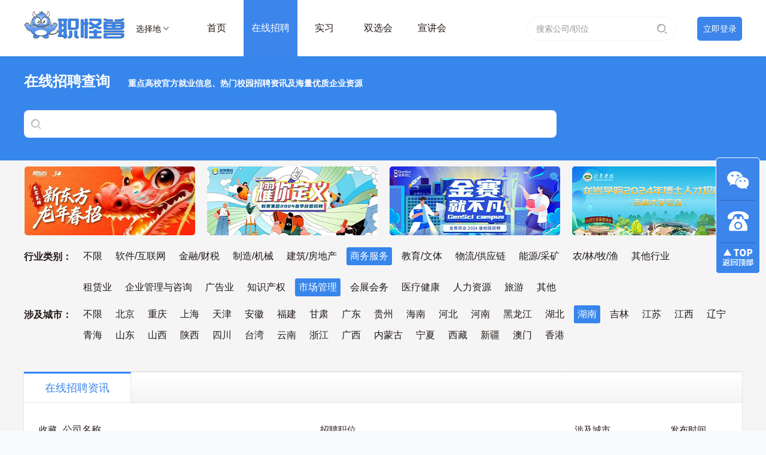

--- FILE ---
content_type: text/html; charset=utf-8
request_url: https://hrcampus.cn/portal/xiaozhao/index/id/51/province/16.html
body_size: 7005
content:
<!doctype html>
<html>
	<head>
		<meta charset="utf-8">
		<title>校招 市场管理</title>
		<meta name="keywords" content=",职怪兽"/>
		<meta name="description" content=",职怪兽">
		
<link rel="shortcut icon" href="/static/images/favico.ico" />
<meta http-equiv="X-UA-Compatible" content="IE=edge,chrome=1" />
<meta http-equiv="Cache-Control" content="no-transform" />
<meta http-equiv="Cache-Control" content="no-siteapp" />
<meta name="renderer" content="webkit"/>
<meta name="viewport" content="width=device-width,initial-scale=0,minimun-scale=0,maximum-scale=0,user-scalable=no" />
<link rel="stylesheet" href="/themes/simpleboot3/public/css/all.css" />
<link rel="stylesheet" href="/themes/simpleboot3/public/css/iconfont.css">
<script type="text/javascript">
    //全局变量
    var GV = {
        ROOT: "/",
        WEB_ROOT: "/",
        JS_ROOT: "static/js/"
    };
</script>
<script type="text/javascript" src="/themes/simpleboot3/public/js/jquery.min.js" ></script>
<script src="/static/js/wind.js"></script>
<script>
var _hmt = _hmt || [];
(function() {
  var hm = document.createElement("script");
  hm.src = "https://hm.baidu.com/hm.js?168e2a08f43c811dc46cfc34090a9188";
  var s = document.getElementsByTagName("script")[0]; 
  s.parentNode.insertBefore(hm, s);
})();
</script>

	
		<link rel="stylesheet" href="/themes/simpleboot3/public/css/list.css" />
        <link rel="stylesheet" href="/themes/simpleboot3/public/css/iconfont.css">
        <style>
            html {background: #f9fafc;}
        </style>
	</head>
	<body>
        		<div class="top">
            <div class="all">
                <div class="logo"><a href="/"><img src="/themes/simpleboot3/public/img/logo.jpg" alt=""></a></div>
				                <div class="city" onclick="javascript:csshowDiv();" style="cursor:pointer; height:28px; overflow:hidden; max-width:60px;">选择地区</div>
                <div class="menu" style="margin-left:30px">
					                    <ul>
                        <li class=""><a href="/" title="">首页</a></li>
                        <li class="active"><a href="/portal/xiaozhao/index.html" title="">在线招聘</a></li>
                        <li class=""><a href="/portal/shixi/index.html" title="">实习</a></li>
                        <li class=""><a href="/portal/shuangxuan/index.html" title="">双选会</a></li>
                        <li class=""><a href="/portal/xuanjiang/index.html" title="">宣讲会</a></li>
                    </ul>
                </div>
				                <div class="tishilogin">
                    <!--<a href="javascript:;" data-id="1"><p>企业登录</p></a>-->
                    <a href="javascript:;" data-id="2"><p class="white lanbtn">立即登录</p></a>
                </div>
				<!---弹出登录-->
				<div class="header_login_tancbox" style="height:400px;">
					<form class="js-ajax-form" action="/user/login/dologin.html" method="post">
						<div class="xzclose" onclick="javascript:cscloseDiv();"><img src="/themes/simpleboot3/public/img/xzclose.png"></div>
						<h3 class="text-c"><img src="/themes/simpleboot3/public/img/logo.jpg" alt=""></h3>
						<!--<div id="header_login_nav" class="dljs">
							<ul>
								<li><a href="javascript:;" data-id="1">企业登录</a></li>
								<li><a href="javascript:;" data-id="2">学生登录</a></li>
							</ul>
						</div>-->
						<div class="inpous">
							<input type="text" name="username" placeholder="请输入账号" class="phone required" />
						</div>
						<div class="inpous">
							<input type="password" name="password" placeholder="请输入密码" class="phone required" />
						</div>
						<!--<div class="zhuan white text-c"><a href="javascript:;">登录</a></div>-->
						<button class="zhuan white text-c js-ajax-submit" type="submit" data-wait="1500">登录</button>
					</form>
					<!--<div class="ydl text-c blue font14" id="header_goregister" data-url="" style="cursor:pointer;">立即注册</div>-->
					<div class="ydl text-c blue font14">
						<a href="/user/register/index.html" style="cursor:pointer; margin-right:30px;">学生注册</a>
						<a href="/user/register/qiye.html" style="cursor:pointer; margin-right:30px;">企业注册</a>
						<a href="/user/login/findpassword.html" style="cursor:pointer; color:red;" target="_blank">忘记密码？</a>
					</div>
				</div>
				                <div class="studentsearch fr">
                    <input type="text" id="zwss_keyword_header" placeholder="搜索公司/职位" onkeydown="keyDownSubmit(event)"/>
                    <div class=" fr gray icon iconfont icon-sousuo" onclick="zhiwei_sousuo_hader();"></div>
					<script>
						function keyDownSubmit(e) {
							var evt = window.event || e
							if (evt.keyCode == 13) {
								window.location.href = "/portal/xiaozhao/index.html?keyword=" + $("#zwss_keyword_header").val();
							}
						}
						function zhiwei_sousuo_hader(){
							window.location.href = "/portal/xiaozhao/index.html?keyword=" + $("#zwss_keyword_header").val();
						}
					</script>
                </div>
            </div>
        </div>
        <!---请选择城市-->
        <div class="xzbg" id="xzbg"></div>
        <div class="xzbox" id="csbox">
            <div class="xztitle">请选择城市<div class="xzclose" id="csclose" onclick="javascript:cscloseDiv();" style="cursor:pointer;"><img src="/themes/simpleboot3/public/img/xzclose.png"></div></div>
            <div class="font12 gray" style="position: relative; width: 100%; padding: 5px 30px 5px;">最多选择1项</div>
            <div class="xztj clearfix">
                    <div class="xztj_qb font14 text-c gray">全部</div>
                    <div class="xztj_fl font12 clearfix" >
                        <dl>
                            <dd>热门城市</dd>
                            <div class="clearfix"></div>
														<dd class="blue xuanze_city" style="cursor:pointer;" data-id="2">北京</dd>
																					<dd class="blue xuanze_city" style="cursor:pointer;" data-id="3">重庆</dd>
																					<dd class="blue xuanze_city" style="cursor:pointer;" data-id="4">上海</dd>
																					<dd class="blue xuanze_city" style="cursor:pointer;" data-id="5">天津</dd>
																																										<dd class="blue xuanze_city" style="cursor:pointer;" data-id="9">广东</dd>
																																																																																																																																																																																																				                            <div class="clearfix"></div>
                            <dd>全部省份</dd>
                            <div class="clearfix"></div>
														<dd class="blue xuanze_city" style="cursor:pointer;" data-id="2">北京</dd>
														<dd class="blue xuanze_city" style="cursor:pointer;" data-id="3">重庆</dd>
														<dd class="blue xuanze_city" style="cursor:pointer;" data-id="4">上海</dd>
														<dd class="blue xuanze_city" style="cursor:pointer;" data-id="5">天津</dd>
														<dd class="blue xuanze_city" style="cursor:pointer;" data-id="6">安徽</dd>
														<dd class="blue xuanze_city" style="cursor:pointer;" data-id="7">福建</dd>
														<dd class="blue xuanze_city" style="cursor:pointer;" data-id="8">甘肃</dd>
														<dd class="blue xuanze_city" style="cursor:pointer;" data-id="9">广东</dd>
														<dd class="blue xuanze_city" style="cursor:pointer;" data-id="10">贵州</dd>
														<dd class="blue xuanze_city" style="cursor:pointer;" data-id="11">海南</dd>
														<dd class="blue xuanze_city" style="cursor:pointer;" data-id="12">河北</dd>
														<dd class="blue xuanze_city" style="cursor:pointer;" data-id="13">河南</dd>
														<dd class="blue xuanze_city" style="cursor:pointer;" data-id="14">黑龙江</dd>
														<dd class="blue xuanze_city" style="cursor:pointer;" data-id="15">湖北</dd>
														<dd class="blue xuanze_city" style="cursor:pointer;" data-id="16">湖南</dd>
														<dd class="blue xuanze_city" style="cursor:pointer;" data-id="17">吉林</dd>
														<dd class="blue xuanze_city" style="cursor:pointer;" data-id="18">江苏</dd>
														<dd class="blue xuanze_city" style="cursor:pointer;" data-id="19">江西</dd>
														<dd class="blue xuanze_city" style="cursor:pointer;" data-id="20">辽宁</dd>
														<dd class="blue xuanze_city" style="cursor:pointer;" data-id="21">青海</dd>
														<dd class="blue xuanze_city" style="cursor:pointer;" data-id="22">山东</dd>
														<dd class="blue xuanze_city" style="cursor:pointer;" data-id="23">山西</dd>
														<dd class="blue xuanze_city" style="cursor:pointer;" data-id="24">陕西</dd>
														<dd class="blue xuanze_city" style="cursor:pointer;" data-id="25">四川</dd>
														<dd class="blue xuanze_city" style="cursor:pointer;" data-id="26">台湾</dd>
														<dd class="blue xuanze_city" style="cursor:pointer;" data-id="27">云南</dd>
														<dd class="blue xuanze_city" style="cursor:pointer;" data-id="28">浙江</dd>
														<dd class="blue xuanze_city" style="cursor:pointer;" data-id="29">广西</dd>
														<dd class="blue xuanze_city" style="cursor:pointer;" data-id="30">内蒙古</dd>
														<dd class="blue xuanze_city" style="cursor:pointer;" data-id="31">宁夏</dd>
														<dd class="blue xuanze_city" style="cursor:pointer;" data-id="32">西藏</dd>
														<dd class="blue xuanze_city" style="cursor:pointer;" data-id="33">新疆</dd>
														<dd class="blue xuanze_city" style="cursor:pointer;" data-id="34">澳门</dd>
														<dd class="blue xuanze_city" style="cursor:pointer;" data-id="35">香港</dd>
							                        </dl>
                        <div class="clearfix"></div>
                    </div>
                <div class="clearfix"></div>
            </div>
            <div class="clearfix"></div>
            <div class="xztjan font12">
                <div class="ding white" onclick="javascript:cscloseDiv();" style="cursor:pointer;">确定</div>
                <div class="que" onclick="javascript:cscloseDiv();" style="cursor:pointer;">取消</div>
            </div>
            <div class="clearfix"></div>
        </div>
		<script type="text/javascript">
			//打开城市切换
			function csshowDiv(){ 
				document.getElementById('csbox').style.display='block';
				document.getElementById('xzbg').style.display='block';
				document.getElementById('csclose').style.display='block';
			}
			//关闭城市切换
			function cscloseDiv(){
				document.getElementById('csbox').style.display='none';
				document.getElementById('xzbg').style.display='none';
				document.getElementById('csclose').style.display='block';
			}
			
			$(function(){
				$(".tishilogin a").click(function(){
					var index = $(".tishilogin a").index($(this));
					$("#header_login_nav a").removeClass('active').eq(index).addClass('active');
					set_header_register_url($(this).data("id"));
					showHeaderLogin();
				});
				
				$("#header_login_nav a").click(function() {
					$("#header_login_nav a").removeClass('active');
					$(this).addClass('active');
					set_header_register_url($(this).data("id"));
				});
				
				$(".header_login_tancbox .xzclose").click(function(){
					closeHeaderLogin();
				});
				
				$("#header_goregister").click(function(){
					var url = $(this).data('url');
					if(url){
						window.open(url);
					}
				});
				
				$(".xuanze_city").click(function(){
					var id = $(this).data('id');
					if(id){
						$.get('/portal/index/setarea.html?id='+id,function(data){
							console.log(data);
							if(data && data.code==1){
								location.reload();
							}
						},'json');
					}
				});
			});
			
			function showHeaderLogin(){
				$(".header_login_tancbox").show();
				$("#xzbg").show();
			}
			
			function closeHeaderLogin(){
				$(".header_login_tancbox").hide();
				$("#xzbg").hide();
				$("#header_goregister").data('url', '');
			}
			
			function set_header_register_url(id){
				var url = '';
				if(id == 1){
					url = '/user/register/qiye.html';
				} else if(id == 2){
					url = '/user/register/index.html';
				}
				$("#header_goregister").data('url', url);
			}
		</script>
        <div class="clearfix"></div>
        <!---banner-->
        <div class="listsearch clearfix">
            <div class="all">
                <div class="guanggao">
										<a href="javascript:;" target="_blank"><img src="https://hrcampus.cn/upload/default/20200414/4adc5bc692872ea46fc7577841f0ffa1.png" alt="" /></a>
									</div>
                <p class="white">在线招聘查询<span class="font14">重点高校官方就业信息、热门校园招聘资讯及海量优质企业资源</span></p>
                <div class="listseabox">
                    <form action="/portal/xiaozhao/index.html" method="get" id="xzsearch">
						<span class="icon iconfont icon-sousuo"></span>
						<input type="text" name="keyword" value="" />
						<div class="listseabtn white text-c" onclick="javascript:$('#xzsearch').submit();">搜索信息</div>
					</form>
                </div>
                <!--<div class="remen">热门搜索：<a href="">土木</a>  <a href="">恒大</a>  <a href="">中建</a>  <a href="">数据分析</a>  <a href="">淘宝</a>  <a href="">京东</a> <a href="">土木</a>  <a href="">恒大</a>  <a href="">中建</a>  <a href="">数据分析</a>  <a href="">淘宝</a>  <a href="">京东</a> <a href="">土木</a>  <a href="">恒大</a>   </div>-->
            </div>
        </div>
        <div class="h10 clearfix"></div>
        <!---4个广告-->
        <div class="box-4">
            			<a href="https://bsurl.cn/v2/tMa7OCCW"><img src="https://hrcampus.cn/upload/default/20240305/213cfc73112332841914497a6aecff56.jpg" alt=""></a>
						<a href="https://mp.weixin.qq.com/s?__biz=MzIwODk0MzQzNA==&mid=2247536741&idx=1&sn=faedb432e4ef7829b1a9f5341a98e934&chksm=97797040a00ef956af363137ee4f714899c78b0982f1e96e75a16576c5c490d79cd1c51352af&token=583976698&lang=zh_CN#rd"><img src="https://hrcampus.cn/upload/default/20240305/32c26cac230c00561e3a803cbf0294c2.jpg" alt=""></a>
						<a href="https://mp.weixin.qq.com/s?__biz=MzIwODk0MzQzNA==&mid=2247536741&idx=2&sn=b10cb4ac3d47b67bf067cffe24b9b22f&chksm=97797040a00ef9560559977eb771d90aa4f2e6d803d9ffa59aecf8ee39bde66c928983296608&token=583976698&lang=zh_CN#rd"><img src="https://hrcampus.cn/upload/default/20240305/252bddfe376c2ef2e74d2bc5a5951547.jpg" alt=""></a>
						<a href="https://mp.weixin.qq.com/s?__biz=MzIwODk0MzQzNA==&mid=2247536054&idx=1&sn=57ebe59332e3b787638ca4324ce082d0&chksm=97796d93a00ee485f93af394656550b69e84181ff95374ebb7f4d24a0b141ca32f997353b03f&token=1217013302&lang=zh_CN#rd"><img src="https://hrcampus.cn/upload/default/20240111/8731eb811d6b7a46956eb40b9df659df.jpg" alt=""></a>
			        </div>
        <div class="h20 clearfix"></div>
        <!---正文-->
        <div class="schoolxuan clearfix">
            <div class="zwlb">行业类别：</div>
            <div class="leiming">
                <p><a href="/portal/xiaozhao/index/province/16.html">不限</a></p>
                				<p><a href="/portal/xiaozhao/index/id/5/province/16.html">软件/互联网</a></p>
								
				<p><a href="/portal/xiaozhao/index/id/11/province/16.html">金融/财税</a></p>
								
				<p><a href="/portal/xiaozhao/index/id/13/province/16.html">制造/机械</a></p>
								
				<p><a href="/portal/xiaozhao/index/id/16/province/16.html">建筑/房地产</a></p>
								
				<p class="active"><a href="/portal/xiaozhao/index/id/42/province/16.html">商务服务</a></p>
								
				<p><a href="/portal/xiaozhao/index/id/43/province/16.html">教育/文体</a></p>
								
				<p><a href="/portal/xiaozhao/index/id/44/province/16.html">物流/供应链</a></p>
								
				<p><a href="/portal/xiaozhao/index/id/45/province/16.html">能源/采矿</a></p>
								
				<p><a href="/portal/xiaozhao/index/id/7/province/16.html">农/林/牧/渔</a></p>
								
				<p><a href="/portal/xiaozhao/index/id/6/province/16.html">其他行业</a></p>
								
            </div>
        </div>
        <div class="h10 clearfix"></div>
        		<div class="schoolxuan clearfix">
            <div class="zwlb"> </div>
            <div class="leiming">
                				<p><a href="/portal/xiaozhao/index/id/47/province/16.html">租赁业</a></p>
								
				<p><a href="/portal/xiaozhao/index/id/48/province/16.html">企业管理与咨询</a></p>
								
				<p><a href="/portal/xiaozhao/index/id/49/province/16.html">广告业</a></p>
								
				<p><a href="/portal/xiaozhao/index/id/50/province/16.html">知识产权</a></p>
								
				<p class="active"><a href="/portal/xiaozhao/index/id/51/province/16.html">市场管理</a></p>
								
				<p><a href="/portal/xiaozhao/index/id/94/province/16.html">会展会务</a></p>
								
				<p><a href="/portal/xiaozhao/index/id/95/province/16.html">医疗健康</a></p>
								
				<p><a href="/portal/xiaozhao/index/id/96/province/16.html">人力资源</a></p>
								
				<p><a href="/portal/xiaozhao/index/id/97/province/16.html">旅游</a></p>
								
				<p><a href="/portal/xiaozhao/index/id/52/province/16.html">其他</a></p>
								
            </div>
        </div>
        <div class="h10 clearfix"></div>
		        <div class="schoolxuan clearfix">
            <div class="zwlb">涉及城市：</div>
            <div class="leiming">
                <p><a href="/portal/xiaozhao/index/id/51.html">不限</a></p>
								<p><a href="/portal/xiaozhao/index/id/51/province/2.html">北京</a></p>
												<p><a href="/portal/xiaozhao/index/id/51/province/3.html">重庆</a></p>
												<p><a href="/portal/xiaozhao/index/id/51/province/4.html">上海</a></p>
												<p><a href="/portal/xiaozhao/index/id/51/province/5.html">天津</a></p>
												<p><a href="/portal/xiaozhao/index/id/51/province/6.html">安徽</a></p>
												<p><a href="/portal/xiaozhao/index/id/51/province/7.html">福建</a></p>
												<p><a href="/portal/xiaozhao/index/id/51/province/8.html">甘肃</a></p>
												<p><a href="/portal/xiaozhao/index/id/51/province/9.html">广东</a></p>
												<p><a href="/portal/xiaozhao/index/id/51/province/10.html">贵州</a></p>
												<p><a href="/portal/xiaozhao/index/id/51/province/11.html">海南</a></p>
												<p><a href="/portal/xiaozhao/index/id/51/province/12.html">河北</a></p>
												<p><a href="/portal/xiaozhao/index/id/51/province/13.html">河南</a></p>
												<p><a href="/portal/xiaozhao/index/id/51/province/14.html">黑龙江</a></p>
												<p><a href="/portal/xiaozhao/index/id/51/province/15.html">湖北</a></p>
												<p class="active"><a href="/portal/xiaozhao/index/id/51/province/16.html">湖南</a></p>
												<p><a href="/portal/xiaozhao/index/id/51/province/17.html">吉林</a></p>
												<p><a href="/portal/xiaozhao/index/id/51/province/18.html">江苏</a></p>
												<p><a href="/portal/xiaozhao/index/id/51/province/19.html">江西</a></p>
												<p><a href="/portal/xiaozhao/index/id/51/province/20.html">辽宁</a></p>
												<p><a href="/portal/xiaozhao/index/id/51/province/21.html">青海</a></p>
												<p><a href="/portal/xiaozhao/index/id/51/province/22.html">山东</a></p>
												<p><a href="/portal/xiaozhao/index/id/51/province/23.html">山西</a></p>
												<p><a href="/portal/xiaozhao/index/id/51/province/24.html">陕西</a></p>
												<p><a href="/portal/xiaozhao/index/id/51/province/25.html">四川</a></p>
												<p><a href="/portal/xiaozhao/index/id/51/province/26.html">台湾</a></p>
												<p><a href="/portal/xiaozhao/index/id/51/province/27.html">云南</a></p>
												<p><a href="/portal/xiaozhao/index/id/51/province/28.html">浙江</a></p>
												<p><a href="/portal/xiaozhao/index/id/51/province/29.html">广西</a></p>
												<p><a href="/portal/xiaozhao/index/id/51/province/30.html">内蒙古</a></p>
												<p><a href="/portal/xiaozhao/index/id/51/province/31.html">宁夏</a></p>
												<p><a href="/portal/xiaozhao/index/id/51/province/32.html">西藏</a></p>
												<p><a href="/portal/xiaozhao/index/id/51/province/33.html">新疆</a></p>
												<p><a href="/portal/xiaozhao/index/id/51/province/34.html">澳门</a></p>
												<p><a href="/portal/xiaozhao/index/id/51/province/35.html">香港</a></p>
								            </div>
        </div>
        <div class="h20 clearfix"></div>
        <div class="h20 clearfix"></div>
        <div class="baibg xjhlistbox clearfix">
            <div class="xjhlistbt blue"><p>在线招聘资讯</p></div>
            <div class="h20 clearfix"></div>
            <!--校园招聘-->
            <table class="school" cellpadding="0" cellspacing="0">
                <tr>
                    <td class="scsou">收藏</td>
                    <td class="scbiao">公司名称</td>
                    <td class="sczhi">招聘职位</td>
                    <td class="sccheng">涉及城市</td>
                    <td class="sctime">发布时间</td>                        
                </tr>
                            </table>
        </div>
		<div class="clearfix listpage">
			<!--<span class="gray fl font14" style="width:500px;">以上数据为系统自动获取，如有变更请以来源网站为准。</span>-->
			<ul class="pagination1">
							</ul>
		</div>
        <div class="h20 clearfix"></div>
        <div class="h20 clearfix"></div>
        <!---foot-->
        		<div class="footbg">
            <div class="all font14">
                <div class="fl foot_1">
                    <img src="/themes/simpleboot3/public/img/logo2.jpg" alt="" class="fl">
                    <p class="clearfix">COPYRIGHT © 2020-2021  吉林省昱达人力资源信息服务有限公司						<a href="https://beian.miit.gov.cn/"> 吉ICP备2025027964号-1</a>
											</p>
                    <!--<div class="line1"></div>
                    <p><a href="">版权保护</a>&nbsp;&nbsp;|&nbsp;&nbsp;<a href="">隐私与安全</a>&nbsp;&nbsp;|&nbsp;&nbsp;<a href="">网站地图</a>&nbsp;&nbsp;|&nbsp;&nbsp;<a href="">投诉咨询</a></p>-->
                </div>
                <div class="fl foot_2">
                    					<ul>
                        <dd><a href="/portal/xiaozhao/index.htm">搜索服务</a></dd>
                        						<li><a href="/portal/xiaozhao/index.html">公司搜索</a></li>
												<li><a href="/portal/xiaozhao/index.html">职位搜索</a></li>
												                    </ul>
										<ul>
                        <dd><a href="/">招聘资讯</a></dd>
                        						<li><a href="/portal/xiaozhao/index.html">在线招聘</a></li>
												<li><a href="/portal/shixi/index.html">实习</a></li>
												<li><a href="/portal/shuangxuan/index.html">双选会</a></li>
												<li><a href="/portal/xuanjiang/index.html">宣讲会</a></li>
												                    </ul>
										<ul>
                        <dd><a href="/portal/xiaozhao/index.html">热门行业</a></dd>
                        						<li><a href="/portal/xiaozhao/index/id/8.html">软件业</a></li>
												<li><a href="/portal/xiaozhao/index/id/21.html">汽车制造</a></li>
												<li><a href="/portal/xiaozhao/index/id/22.html">医药制造</a></li>
												                    </ul>
					                </div>
                <div class="fl foot_3">
                    <ul>
                        <dd><a href="">联系我们</a></dd>
                        <li><span class="icon iconfont icon-dianhua"></span>17767782827</li>
                        <!--<li><span class="icon iconfont icon-qq"></span></li>-->
                        <li><span class="icon iconfont icon-youxiang"></span>17767782827@163.com</li>
                        <li><span class="icon iconfont icon-hulianwangie"></span>www.hrcampus.cn</li>
                    </ul>
                </div>
                <div class="fr foot_4">
                    <dl>
                        <li class="fl"><img src="https://hrcampus.cn/upload/default/20250714/0e16cee22cd6eb970d4bd33c63648a87.jpg" width="96" height="96" alt="">微信公众号</li>
                        <li class="fr"><img src="https://hrcampus.cn/upload/default/20240112/2e860e4c97609984671868163d330635.jpg" width="96" height="96" alt="">官方客服微信</li>
                    </dl>
                </div>
            </div>
        </div>
		<div class="clearfix"></div>
		<div class="right-scroll-box">
			<div class="rsb-weixin">
				<div class="rsb-weixin-icon"></div>
								<div class="rsb-weixin-content">
					<img src="https://hrcampus.cn/upload/default/20240112/2e860e4c97609984671868163d330635.jpg" width="96" height="96" alt="">
				</div>
							</div>
			<div class="rsb-line"></div>
			<div class="rsb-tel">
				<div class="rsb-tel-icon"></div>
								<div class="rsb-tel-content">
					<div class="rsb-tel-content-title">联系电话</div>
					<div class="rsb-tel-content-tel">17767782827</div>
				</div>
							</div>
			<div class="rsb-line"></div>
			<div class="rsb-top totop123">
				<div class="rsb-top-icon"></div>
			</div>
			<div class="clearfix"></div>
		</div>
		<div class="clearfix"></div>
		<script>
			$(function(){
				$('body').on('click', ".totop123", function(){
					$('html , body').animate({scrollTop: 0}, 'slow');
				});
				
				$('.rsb-weixin').mouseover(function(){
					$(".rsb-weixin-content").show();
					$(".rsb-tel-content").hide();
				}).mouseout(function(){
					$(".rsb-weixin-content").hide();
					$(".rsb-tel-content").hide();
				});
				
				$('.rsb-tel').mouseover(function(){
					$(".rsb-tel-content").show();
					$(".rsb-weixin-content").hide();
				}).mouseout(function(){
					$(".rsb-tel-content").hide();
					$(".rsb-weixin-content").hide();
				});
			});
		</script>
		<!-- Le javascript
    ================================================== -->
    <!-- Placed at the end of the document so the pages load faster -->
    <script src="/themes/simpleboot3/public/assets/simpleboot3/bootstrap/js/bootstrap.min.js"></script>
    <script src="/static/js/frontend.js"></script>
	<script>
	$(function(){
		$("#main-menu li.dropdown").hover(function(){
			$(this).addClass("open");
		},function(){
			$(this).removeClass("open");
		});
		
		$("#main-menu a").each(function() {
			if ($(this)[0].href == String(window.location)) {
				$(this).parentsUntil("#main-menu>ul>li").addClass("active");
			}
		});
		
		$.post("/user/index/islogin.html",{},function(data){
			if(data.code==1){
				if(data.data.user.avatar){
				}

				$("#main-menu-user span.user-nickname").text(data.data.user.user_nickname?data.data.user.user_nickname:data.data.user.user_login);
				$("#main-menu-user li.login").show();
                $("#main-menu-user li.offline").hide();

			}

			if(data.code==0){
                $("#main-menu-user li.login").hide();
				$("#main-menu-user li.offline").show();
			}

		});

        ;(function($){
			$.fn.totop=function(opt){
				var scrolling=false;
				return this.each(function(){
					var $this=$(this);
					$(window).scroll(function(){
						if(!scrolling){
							var sd=$(window).scrollTop();
							if(sd>100){
								$this.fadeIn();
							}else{
								$this.fadeOut();
							}
						}
					});
					
					$this.click(function(){
						scrolling=true;
						$('html, body').animate({
							scrollTop : 0
						}, 500,function(){
							scrolling=false;
							$this.fadeOut();
						});
					});
				});
			};
		})(jQuery); 
		
		$("#backtotop").totop();
		
		
	});
	</script>


		    </body>
</html>

--- FILE ---
content_type: text/css
request_url: https://hrcampus.cn/themes/simpleboot3/public/css/all.css
body_size: 4786
content:
/* CSS Document */
@charset "UTF-8";
html{font-family:"微软雅黑","宋体",sans-serif;}
body{line-height:2;font-size:16px;color:#221815;background:#f5f5f5; outline:0;}
html,body,header,section,footer,div,ul,ol,li,img,a,span,em,del,legend,center,strong,var,fieldset,form,label,dl,dt,dd,cite,input,hr,time,mark,code,figcaption,figure,textarea,h1,h2,h3,h4,h5,h6,p{margin:0;border:0;padding:0;font-style:normal;box-sizing:border-box;}
ul,li{list-style:none;}
b,strong{font-weight:700;}
pre{overflow:auto;}
img{border:0; display: block; margin: 0 auto; }

em,i{font-style:normal;}
p{margin-top:0;margin-bottom:0;}
div { margin:0 auto; }
a{color:#221815;text-decoration:none;background-color:transparent;}
a:hover{outline:0; color: #221815;}
area{outline: none}
textarea{resize:none;}
button{overflow:visible;}
button,select{text-transform:none;}
button,input,optgroup,select,textarea{margin:0;font:inherit;color:inherit;}
hr{height:0;-webkit-box-sizing:content-box;-moz-box-sizing:content-box;box-sizing:content-box;}
pre{overflow:auto;}
button, .aui-btn {position:relative;display:inline-block;font-size:14px;font-weight:400;text-decoration:none;text-align:center;margin:0;background:#e5e5e5;padding:0 12px; height:30px;line-height:30px; border:1px solid #bdbdbd; border-radius:1px;white-space:nowrap;text-overflow:ellipsis;vertical-align:middle;-webkit-box-sizing:border-box;box-sizing:border-box;-webkit-user-select:none;user-select:none;}
textarea{width:100%;-webkit-appearance:none;padding: 5px;margin-bottom:15px;line-height:21px;-webkit-user-select:text;background-color:#fff;border:none;border-radius:3px;outline:none}
select,input[type="text"],input[type="password"],input[type="number"],input[type="email"],input[type="url"],input[type="date"],input[type="month"],input[type="time"] {width:100%;-webkit-appearance:none;-webkit-user-select:text;padding:0px;margin-bottom:0px;background-color:#fff;border:none;border-radius:0px;outline:none;}
input[type="submit"] { padding:0px; margin-bottom:0px;border:0;border-radius:0px;outline:none;}
input::-webkit-input-placeholder, textarea::-webkit-input-placeholder {color:#969697;}
input:-moz-placeholder, textarea:-moz-placeholder {color:#969697;}
input::-moz-placeholder, textarea::-moz-placeholder {color:#969697;}
input:-ms-input-placeholder, textarea:-ms-input-placeholder {color:#969697;}

.clearfix{clear:both;}
.clearfix:before{display:table;content:" ";}
.clearfix:after{clear:both;content:".";display:block;height:0;clear:both;visibility:hidden;}
.fl{float:left !important;}
.fr{float:right !important;}
.show {display: block !important;}
.no {display: none !important;}
.white,.white a,.white a:hover{color:#fff !important;}
.blue,.blue a,.blue a:hover{ color: #3b85eb;}
.red, .red a, .red a:hover { color: #ff2200; }
.orange, .orange a, .orange a:hover { color: #ff4d00;}
.red a:hover { text-decoration: underline; }
.gray, .gray a, .gray a:hover { color: #999; } 
.baibg{ background-color: #fff !important;}
.lanbg{ background-color: #324c95 !important;}
.huangbg { background-color: #f5c229 !important;}
.lanbg:hover{ background-color: #3786eb !important;}
.huangbg:hover { background-color: #f7cc59 !important;}
.huibg { background-color: #eee !important;}
.huibg:hover{ background-color: #e8e8e8 !important;}
.border-n { border: none!important;}
.h20 { width: 100%; height: 20px; }
.h10 { width: 100%; height: 10px; }
.more { display: block; width: 160px; height: 34px; line-height: 32px; border: 1px solid #fff; text-align: center; color: #fff; margin: 30px auto; }
.more:hover { color: #fff; }
.moreh { display: block; width: 160px; height: 34px; line-height: 32px; border: 1px solid #959595; text-align: center; color: #959595; margin: 30px auto; }
.moreh:hover { color: #959595; }
.w100{width:100%;margin:0 auto;}
.all{width:1200px; margin:0 auto;}
.font30 {font-size: 30px !important; font-weight: 600; }
.font20 {font-size: 20px !important;}
.font18 {font-size: 18px !important;}
.font16 {font-size: 16px !important;}
.font14{font-size:14px !important;}
.font12{font-size:12px !important;}
.song { font-family:"宋体"; }
/*文字对齐*/
.text-l{text-align:left!important;}
.text-c{text-align:center!important;}
.text-j{text-align:justify!important;}
.text-r{text-align:right!important;}

/*自动隐藏文字*/
.ellipsis-1 {overflow: hidden; white-space: nowrap; text-overflow: ellipsis;}
.ellipsis-2 { display: -webkit-box; overflow: hidden; text-overflow: ellipsis; word-wrap: break-word;  white-space: normal !important; -webkit-line-clamp: 2; -webkit-box-orient: vertical;}
.m-t-18 { margin-top: 18px !important;}
.m-t-40 { margin-top: 40px !important;}
.m-b-40 { margin-bottom: 40px !important; }
/**top**/
.top { width: 100%; height: 94px; font-size: 16px; background: #fff;} 
    /* background: -webkit-linear-gradient(90deg, #cca24e, #1793ea); 
    background: -o-linear-gradient(90deg, #cca24e, #1793ea); 
    background: -moz-linear-gradient(90deg, #cca24e, #1793ea); 
    background: linear-gradient(90deg, #cca24e, #1793ea); */

.logo { float: left; width: 170px; height: 94px; } 
.yuese { float: left; padding:33px 0 0 10px;}
.fanhui { float: right; padding:33px 0 0 0px;}
.city { float: left; font-size: 14px; margin-top: 34px; margin-left: 17px; background: url(../img/xia.png) no-repeat right 3px; padding-right: 17px;}

.menu { float: left; margin-left: 60px; }
.menu li{ float: left; width: 90px; height: 94px; line-height: 94px; text-align: center; }
.menu li a{ display: block; width: 90px; height: 94px; line-height: 94px; text-align: center; }

.menu li:hover, .menu li.active { background: #3b85eb; color: #fff;}
.menu li:hover a, .menu li.active a { color: #fff;}

/**登录状态**/
.zhuangtai { float: right; margin-top: 34px; position: relative;}
.zhuangtai li { float: right; height: 60px; padding-left: 25px; font-size: 14px; }
.zhuangtai li img { display: inline-block;}
.zhuangtai li:nth-of-type(1) { background: url(../img/qiye.jpg) no-repeat left 2px;}
.zhuangtai li:nth-of-type(1) span { background: url(../img/xiass.png) no-repeat right 1px; padding-right: 17px; padding-left: 2px; background-size: 18px 17px;}
.zhuangtai li:nth-of-type(2) { background: url(../img/xiaoxi.jpg) no-repeat left 2px; margin-right: 30px;}
/**学生搜索**/
.studentsearch { float: right; width: 250px; height: 40px; border-radius: 25px; border: 1px solid #f3f3f3; margin-top: 28px; padding: 0 15px; }
.studentsearch input { float: left; width: 190px; height: 38px; line-height: 38px; font-size: 14px; }
.studentsearch .icon-sousuo { line-height: 38px; }
.person { height: 70px; line-height: 46px; margin-left: 25px; margin-top: 23px; background: url(../img/xia.png) no-repeat right 13px; padding-right: 24px; padding-bottom: 24px; position: relative;}
.person img { float: left; width: 46px; height: 46px; border-radius: 23px; overflow: hidden; margin-right: 10px;}


.bb { width: 150px; position: absolute; top: 70px; right: 0px; display: none; padding-bottom: 10px; z-index: 10; background: #fff; }
.zhuangtai .bb { top: 60px;}
.person:hover .bb, .zhuangtai li:hover .bb { display: block; }
.bb p { width: 100%; height: 40px; text-align: center; line-height: 40px; }
.person:hover .bb a, .zhuangtai li:hover .bb a, .bb p a, .bb p a:link { line-height: 40px; text-align: center; width: 100%;}
.bb p:hover { height: 40px; background: #f5f5f5;}
.person:hover .bb p a:hover, .zhuangtai li:hover .bb p a:hover { color: #324c95; }
/**首页提示登录**/
.tishilogin { float: right; height: 60px; line-height: 46px; margin-left: 25px; margin-top: 28px;}
.tishilogin p { float: left; width: 75px; height: 40px; line-height: 38px; border: 1px solid #f3f3f3; text-align: center; font-size: 14px; border-radius: 5px; margin-left: 10px; }
.tishilogin p:hover { background: #f3f3f3;}
.lanbtn {background: #3b85eb; border: 1px solid #3b85eb !important;}
.lanbtn:hover {background: #236fd8 !important; border: 1px solid #236fd8;}
/**弹出登录框**/
.top { box-shadow: 0 0 10px #e7e7e7;}
.deng { position: relative; width: 100%; min-height: 700px; background: url(../img/loginbg.jpg) no-repeat center top #f9fafc;}
.dengbox { position: absolute; top: 63px; left: 50%; margin-left: 123px; width: 470px; height: 495px; background: #fff; border-radius: 5px; padding: 40px 80px; box-shadow: 0 0 30px #e7e7e7;}
.dengbox h3 { font-size: 28px; font-weight: 400; margin-bottom: 10px;}
.dengbox .xie { font-size: 12px; color: #8c8c8c; margin-top: 35px; }
.dengbox .ydl { padding-top: 15px; }
.inpous { width: 100%; height: 52px; background: #f4f4f4; margin-top: 10px;}
.inpous input {height: 52px; line-height: 52px; font-size: 14px; padding: 0 20px; background: #f4f4f4; }
.inpous .phone { width: 100%; }
.inpous .yzm { float: left; width: 60%; }
.inpous .hqy { float: right; width: 35%; }
.dengbox .zhuan { width: 100%; height: 52px; line-height: 52px; font-size: 18px; background: #3b85eb; margin-top: 25px; border-radius: 5px; }
/**弹出登录框**/
.tancbox { display: none; position: absolute; top: 50%; left: 50%; transition: all 0.4s; margin-top: -210px; margin-left: -220px; width: 440px; height: 445px; background: #fff; border-radius: 5px; padding: 25px 80px 0; box-shadow: 0 0 30px #e7e7e7; z-index: 100;}
.tancbox .xie { font-size: 12px; color: #8c8c8c; margin-top: 35px; }
.tancbox .ydl { padding-top: 15px; }
.tancbox .zhuan { width: 100%; height: 52px; line-height: 52px; font-size: 18px; background: #3b85eb; margin-top: 25px; border-radius: 5px; }
.tancbox .dljs {height: 50px; margin-top: 0px; }
.tancbox .dljs li { float: left; color: #999; line-height: 50px; padding-right: 35px; font-size: 20px; }
.tancbox .dljs li a { color: #999; }
.tancbox .dljs li a.active{ color: #000; }


.tancbox .xzclose { position: absolute; right: 12px; top: 16px;}
.tancbox .xzclose img { width: 36x; height:36px; }
/**foot**/
.footbg { width: 100%; height: 325px; padding-top: 80px; background: #232323; color: #808080; }
.footbg a {color: #808080; }
.footbg a:hover {color: #c0c0c0; }
.foot_1 { width: 375px; line-height: 20px;}
.foot_1 p { padding: 5px 0;}
.foot_1 .line1 { width: 100%; height: 1px; background: #434343; margin: 5px 0;}

.foot_2 { min-height: 150px; padding: 0 10px 0 39px; margin: 0 36px; border-left: 1px solid #434343; border-right: 1px solid #434343; }
.foot_2 ul { float: left; padding-right: 28px; }
.foot_2 dd, .foot_2 dd a, .foot_3 dd, .foot_3 dd a { color: #c0c0c0;}

.foot_3 li span { margin-right: 5px;}

.foot_4 { width: 220px;}
.foot_4 li { text-align: center;}
.foot_4 .yqlj { width: 100%; height: 40px; line-height: 40px; margin-top: 5px; background: url(../img/xia.png) no-repeat 186px 10px #3e3e3e; padding-left: 20px;}
.foot_4 .yqlj option {height: 40px; line-height: 40px;}
/****/
.pagination { clear: both; display: table; margin: 40px auto 40px; line-height: 40px; }
.pagination a, .pagination b {cursor: pointer;}
/* .pagination a:first-child,.pagination b:first-child { display: none; width: 1px; height: 1px; overflow: hidden; } */
.pagination a, .pagination a:visited {display: inline-block; background: #fff; margin: 0 5px 10px; padding: 0px 15px; border: 1px solid #ebebeb; border-radius: 5px; }
.pagination .current, .pagination .dots { display: inline-block; background: #fff; margin: 0 5px 0; padding: 0px 15px;  border: 1px solid #ebebeb; border-radius: 5px; }
.pagination span.current, .pagination a:hover { background: #324c95; color: #fff; border: 1px solid #324c95; }
.screen-reader-text, .pages { display: none; }
.pagination b { display: block;display: inline-block; margin: 0 5px 10px; padding: 0px 15px; border: 1px solid #ebebeb; border-radius: 5px; background: #324c95; color: #fff; border: 1px solid #324c95;}


/**选择行业-城市**/
.xzbg { display: none; background-color: #aaa; width: 100%; height: 100%; left:0; top:0;opacity:0.8;z-index:99; position:fixed; }
.xzsan { background: url(../img/san.png) no-repeat right 6px; }
.xzbox { display: none; position: fixed; top: 25%; left: 50%; margin-left: -350px; width: 700px; min-height: 340px; border-radius: 5px; background: #fff; box-shadow: 0 0 10px #e7e7e7;z-index:100; padding-bottom: 0px; }
.xztitle {position: relative; padding: 18px 30px 2px; margin-bottom: 7px; border-bottom: 1px solid #e0e0e0;}
.xztitle .xzclose { position: absolute; right: 12px; top: 12px; cursor:pointer; }
.xztitle .xzclose img { width: 20px; height:20px; }

.xztj { position: relative; width: 100%; }
.xztj .xztj_qb { width: 76px; height: 30px; line-height: 28px; background: url(../img/xia.png) no-repeat 50px 4px #fcfcfc;border: 1px solid #e0e0e0;border-bottom: 1px solid #fcfcfc; border-radius: 3px 3px 0 0; padding-right: 7px; margin-left: 30px; z-index: 3;}
.xztj .xztj_fl { width: 640px; background: #fcfcfc;border: 1px solid #e0e0e0; border-radius: 0 3px 3px 3px; padding: 14px; z-index: 2; margin-top: -1px;}
.xztj .xztj_fl dd { float: left; padding:0 10px; height: 20px; line-height: 20px; font-size: 12px; margin-bottom: 10px; overflow: hidden;}
.xztj .xztj_fl .blue { text-align:center; }
.xztj .xztj_fl dt { clear: both; width: 100%; height: 32px; line-height: 30px; border: 1px dashed #5897ff;}

.xztjan { position: relative; left: 0;bottom: 0; width: 100%; height: 64px; background: #fff; padding: 17px 10px; border-top: 1px solid #e0e0e0; border-radius: 0 0 5px 5px; margin-top: 15px;}
.que, .ding { float: right; margin-right: 10px; border-radius: 3px; width: 50px; height: 30px; line-height: 30px; text-align: center; }
.que {  background: #dddddd;}
.ding { background: #1890ff; color: #fff;}
/* .nav li.a:after {content: ''; width: 1px; height: 13px; background: #78b2b1; position: absolute; right: 0; top: 15px;} */


/**弹出登录框**/
.header_login_tancbox { display: none; position: absolute; top: 50%; left: 50%; transition: all 0.4s; margin-top: -210px; margin-left: -220px; width: 440px; height: 445px; background: #fff; border-radius: 5px; padding: 25px 80px 0; box-shadow: 0 0 30px #e7e7e7; z-index: 666;}
.header_login_tancbox .xie { font-size: 12px; color: #8c8c8c; margin-top: 35px; }
.header_login_tancbox .ydl { padding-top: 15px; }
.header_login_tancbox .zhuan { width: 100%; height: 52px; line-height: 52px; font-size: 18px; background: #3b85eb; margin-top: 25px; border-radius: 5px; }
.header_login_tancbox .dljs {height: 50px; margin-top: 0px; }
.header_login_tancbox .dljs li { float: left; color: #999; line-height: 50px; padding-right: 35px; font-size: 20px; }
.header_login_tancbox .dljs li a { color: #999; }
.header_login_tancbox .dljs li a.active{ color: #000; }
.header_login_tancbox .xzclose { position: absolute; right: 12px; top: 16px; cursor:pointer;}
.header_login_tancbox .xzclose img { width: 36x; height:36px; }

.hangyequeding, .hangyequxiao, .diququeding, .diququxiao{ cursor:pointer; }

.pagination1 { clear: both; display: table; margin: 40px auto 40px; line-height: 40px; }
.pagination1 li {display: inline-block; background: #fff; margin: 0 5px 10px; border: 1px solid #ebebeb; border-radius: 5px; }
.pagination1 .active { background: #324c95; border: 1px solid #324c95; border-radius: 5px; color:#fff; }
.pagination1 a:hover,.pagination1 span:hover { background: #324c95; color: #fff; border-color:#324c95; }
.pagination1 a,.pagination1 span {display:inline-block; padding:0px 15px; border-radius:5px;}

.has-error .error{ border:1px solid red!important; }

.right-scroll-box{ position:fixed; right:10px; top:50%; width:74px; height:194px; background-color:#3b85eb; border-radius:5px; margin-top:-97px; border:1px solid #fff; z-index:4; }
.right-scroll-box .rsb-weixin, .right-scroll-box .rsb-tel{ height:70px; position:relative; cursor:pointer; }
.right-scroll-box .rsb-top{ height:50px; cursor:pointer; }
.right-scroll-box .rsb-line{ height:1px; width:58px; margin:0 auto; background-color:#2c64b2; }
.right-scroll-box .rsb-weixin .rsb-weixin-icon{ width:100%; height:100%; background: url(../img/right-bg.png) no-repeat -58px 6px; }
.right-scroll-box .rsb-weixin .rsb-weixin-content, .right-scroll-box .rsb-tel .rsb-tel-content{ position:absolute; top:0px; right:80px; background-color:#97bef5; border-radius:5px; display:none; }
.right-scroll-box .rsb-weixin .rsb-weixin-content{ width:150px; height:150px; }
.right-scroll-box .rsb-weixin .rsb-weixin-content img{ width:130px; height:130px; margin:10px; }
.right-scroll-box .rsb-tel .rsb-tel-icon{ width:100%; height:100%; background: url(../img/right-bg.png) no-repeat 2px 6px; }
.right-scroll-box .rsb-tel .rsb-tel-content{ width:168px; height:71px; padding-left:16px; color:#fff; }
.right-scroll-box .rsb-tel .rsb-tel-content .rsb-tel-content-title{ height:22px; line-height:22px; margin-top:12px; font-size:14px; font-weight:900; }
.right-scroll-box .rsb-tel .rsb-tel-content .rsb-tel-content-tel{ height:24px; line-height:24px; font-size:18px; }
.right-scroll-box .rsb-top .rsb-top-icon{ width:100%; height:100%; background: url(../img/right-bg.png) no-repeat -124px -6px; }

.ss { float: right; width: 560px; padding:0 20px;}
.inselect{width: 38%;margin-right: 4%;float: left;}
.new-swiper  {width: 1200px;border: 1px solid #eee;border-radius: 5px;padding: 10px 20px 0px 20px;background: #fff;margin-bottom: 10px;white-space: nowrap;overflow-x: hidden;}

--- FILE ---
content_type: text/css
request_url: https://hrcampus.cn/themes/simpleboot3/public/css/iconfont.css
body_size: 7350
content:
@font-face {font-family: "iconfont";
  src: url('iconfont.eot?t=1583201929631'); /* IE9 */
  src: url('iconfont.eot?t=1583201929631#iefix') format('embedded-opentype'), /* IE6-IE8 */
  url('[data-uri]') format('woff2'),
  url('iconfont.woff?t=1583201929631') format('woff'),
  url('iconfont.ttf?t=1583201929631') format('truetype'), /* chrome, firefox, opera, Safari, Android, iOS 4.2+ */
  url('iconfont.svg?t=1583201929631#iconfont') format('svg'); /* iOS 4.1- */
}

.iconfont {
  font-family: "iconfont" !important;
  font-size: 16px;
  font-style: normal;
  -webkit-font-smoothing: antialiased;
  -moz-osx-font-smoothing: grayscale;
}

.icon-qq:before {
  content: "\f003b";
}

.icon-57:before {
  content: "\e644";
}

.icon-xuanzhong:before {
  content: "\e639";
}

.icon-15:before {
  content: "\e63b";
}

.icon-wo:before {
  content: "\e663";
}

.icon-star:before {
  content: "\e608";
}

.icon-pipeizhiwei:before {
  content: "\e622";
}

.icon-dingwei:before {
  content: "\e66a";
}

.icon-youxiang:before {
  content: "\e612";
}

.icon-liebiao:before {
  content: "\e664";
}

.icon-web-icon-:before {
  content: "\e6cd";
}

.icon-xuesheng:before {
  content: "\e7c0";
}

.icon-location:before {
  content: "\e611";
}

.icon-gerenjianli:before {
  content: "\e60e";
}

.icon-qiyeyonghuguanli:before {
  content: "\e660";
}

.icon-zaixianjianli:before {
  content: "\e627";
}

.icon-fujianjianli:before {
  content: "\e631";
}

.icon-ic_settled:before {
  content: "\e614";
}

.icon-jineqiandaiyueshangjin:before {
  content: "\e61c";
}

.icon-sousuo:before {
  content: "\e62e";
}

.icon-you:before {
  content: "\e615";
}

.icon-shoucang:before {
  content: "\e686";
}

.icon-tuanduiguanli:before {
  content: "\e62a";
}

.icon-wj-wjxg:before {
  content: "\e770";
}

.icon-hulianwangie:before {
  content: "\e65c";
}

.icon-zhifeiji:before {
  content: "\e60a";
}

.icon-bianji:before {
  content: "\e613";
}

.icon-bianjixiugai:before {
  content: "\e64f";
}

.icon-anmuluchaolu-xianxing:before {
  content: "\e61d";
}

.icon-rili:before {
  content: "\e642";
}

.icon-renshu:before {
  content: "\e678";
}

.icon-icon-test:before {
  content: "\e603";
}

.icon-dianhua:before {
  content: "\e61e";
}

.icon-w_xuesheng-:before {
  content: "\e67c";
}

.icon-bianji1:before {
  content: "\e643";
}

.icon-you1:before {
  content: "\e60f";
}



--- FILE ---
content_type: text/css
request_url: https://hrcampus.cn/themes/simpleboot3/public/css/list.css
body_size: 4250
content:
/* CSS Document */
.listbanner {width: 100%; margin-bottom: 10px;}
.listbanner img {width: 100%; }

/**双选会**/
.sxhlistbox { padding: 13px 0 13px 13px; }
.sxhlistbt { clear: both; width: 100%; height: 20px; line-height: 20px; font-size: 18px; border-left: 6px solid #0aa9e6; padding-left: 10px;}
.sxhhezi { float: left; width: 283px; border: 1px solid #e5e5e5; padding: 10px; margin-right: 13px; margin-top: 13px;}
.sxttt { width: 261px; height: 156px; overflow: hidden; }
.sxttt img { width: 261px; height: 156px; transition: 1s ease; }
.sxttt:hover img { transform: scale(1.3); }
.sxhhezi .biaot { width: 100%; height: 32px; line-height: 32px; font-size: 18px; margin-top: 10px; overflow: hidden; }
.sxhhezi .shij { width: 100%; height: 26px; line-height: 26px; overflow: hidden;  }
.sxhhezi .chanj p { display: inline-block; padding-right: 5px; }
.sxhhezi .chanj p strong { color:#0aa9e6; font-weight: normal; }
.icon-web-icon- { display: inline-block; width: 28px; height: 28px; font-size: 20px !important; line-height: 24px; color: #666666; text-align: center; }
.icon-renshu { display: inline-block; width: 28px; height: 28px; font-size: 18px !important; line-height: 24px; color: #666666; text-align: center; }
/**企业中心-右**/

/**简历管理**/
.slideTxtBox {width: 835px; margin: 17px auto; }
.qiehuan { height:53px; line-height:40px; position:relative; border-bottom: 3px solid #e5e5e5; color: #555; }
.qiehuan ul{ width: 100%; height:50px; position: absolute; top: 3px; left: 0; }
.qiehuan li{ float: left; cursor:pointer; margin-right: 35px; padding-bottom: 10px; }
.qiehuan li.on{ height:50px; color: #324c95; border-bottom: 3px solid #324c95; }
.qiehuan li.on a, .qiehuan li.on a:hover { color:#324c95; }

.slideTxtBox .bd { width: 100%; margin: 20px auto 0; padding:0px; }
.slideTxtBox .bd ul{ width: 100%; margin: 0; padding:0px;  zoom:1;  }
.slideTxtBox .yaoyue {width: 100%; margin:20px 0px 40px; overflow: hidden; }

/**双选会管理**/
.shuangBox {width: 835px; margin: 17px auto; }
.shuangBox .bd { width: 100%; margin: 20px auto 0; padding:0px;border-top: 1px solid #e5e5e5; }
.shuangBox .bd ul{ width: 100%; margin: 0; padding:0px; zoom:1; }

/**宣讲会搜索**/
.listsearch { width: 100%; height: 174px; padding: 27px 0; background: #3786eb;}
.listsearch .guanggao { float: right; width: 270px; height: 120px; overflow: hidden;}
.listsearch .guanggao img { width: 270px; height: 120px; overflow: hidden;}
.listsearch p {float: left; width: 890px; font-size: 24px; font-weight: bold; line-height: 30px; }
.listsearch p span { display: inline-block; padding-left: 30px;}
.remen {float: left; width: 890px; height: 28px; color: #a2cbff; font-size: 14px; overflow: hidden; }
.remen a { display: inline-block; padding:0 5px; color: #a2cbff;}
.remen a:first-child { color: #fff;}
/*.listseabox {float: left; width: 890px; height: 46px; line-height: 46px; border-radius: 8px; background: #fff; color: #aaa; margin: 6px 0; overflow: hidden; } */
.listseabox {float: left; width: 890px; height: 46px; line-height: 46px; border-radius: 8px; background: #fff; color: #aaa; margin: 30px 0; overflow: hidden; } 
.listseabox span { display: inline-block; width: 40px; height: 46px; line-height: 46px; text-align: center; }
.listseabox input { display: inline-block; width: 700px; border: none; background: #fff; height: 46px; line-height: 46px;}
.listseabtn { float: right; width: 80px;height: 32px; line-height: 32px;margin-top: 6%; background: #f39800; border-radius:10px; cursor: pointer; }
.listseabtn:hover { background: #f5c229;}
/**4个广告**/
.box-4 { width: 1222px;}
.box-4 a { display:block; float: left; }
.box-4 a img { width: 285px; height: 115px; margin:0 8px 0 12px; border-radius: 5px;}

/**宣讲会**/
.xjhlistbox { width: 1202px; border: 1px solid #e5e5e5;}
.xjhlistbt { background: url(../img/list_1.jpg) repeat-x; height: 52px; border-bottom: 1px solid #e5e5e5; }
.xjhlistbt p { float: left; line-height: 48px; font-size: 18px; padding: 0 35px; background: #fff; border-right: 1px solid #e5e5e5; border-top: 3px solid #3388ff; border-bottom: 0px solid #fff; }
.xjhlistbox ul, .xjhlistbox .pagination { padding: 15px;}
.xjhlistbox ul li { width: 100%; height: 50px; line-height: 50px; padding: 0 5px; overflow: hidden;}
.xjhlistbox ul li:hover { background: #f8f8f8;}
.xjhlistbox ul li a { display: block; float: left; width: 80%; height: 50px; line-height: 50px;  font-size: 18px; overflow: hidden;}
.xjhlistbox ul li span { display: block; float: right; }
/**实习**/
.shixizw { width: 1160px; height: 83px; margin: 0 auto 0px; padding:10px 0; border-bottom: 1px dashed #e5e5e5; }
.shixizw .sximg { float: left; border: 1px solid #e5e5e5; width: 62px; height: 62px; margin-right: 20px; overflow: hidden; }
.shixizw .sximg img { width: 60px; height: 60px;  transition: 1s ease; }
.shixizw .sximg:hover img { transform: scale(1.3); }
.shixizw .sxbiao { float: left; width: 310px; font-size: 18px; line-height: 30px; }
.shixizw .sxbiao p:first-child:hover { text-decoration: underline; }

.shixizw .zhiweiyq { float: left; margin-top: 17px; }
.shixizw .zhiweiyq p { float: left; width: 170px; color: #555555; }
.shixizw .zhiweiyq .icon { width: 20px;display: inline-block;}
.icon-qianbao { font-size: 20px !important; line-height: 32px;}
.shixizw .shianniu {float: right; width: 100px; height: 30px; line-height: 30px; text-align: center; border-radius: 3px; background: #3786eb; margin-left: 20px; margin-top: 20px; cursor: pointer; }
.shixizw .shianniu:hover { background: #324c95; }

.listpage {width: 1160px; margin: 30px auto;}
.listpage .pagination { float: right; clear: none; width: 650px; margin: 0px 0 auto 0; line-height: 36px; padding: 0; text-align: right; }
.listpage .pagination a, .listpage .pagination a:visited { margin: 0 0px 10px; border-radius: 0px;padding: 0px 12px; }
.listpage .pagination .current, .listpage .pagination .dots, .listpage .pagination a:hover { margin: 0 0px 0; border-radius: 0px; background: #3388fd;border: 1px solid #3388fd; padding: 0px 12px; }
.listpage .pagination b { display: inline-block; margin: 0 0px 10px; border-radius: 0px; background: #3388fd;border: 1px solid #3388fd; padding: 0px 12px; }

.listpage .pagination2 { display:inline-block; float: right; clear: none; width: 650px; margin: 0px 0 auto 0; line-height: 36px; padding: 0; text-align: right; }
.listpage .pagination2 .page-item, .listpage .pagination2 .page-link { display: inline-block; }
.listpage .pagination2 .page-link { margin: 0 0 10px 0; border-radius: 0px; padding: 0px 12px; color:#221815; border: 1px solid #ebebeb; }
.listpage .pagination2 .active .page-link, .listpage .pagination2 .page-link:hover {background: #3388fd;border: 1px solid #3388fd; color:#fff; }
.listpage .pagination2 a:visited { margin: 0 0 10px 0; border-radius: 0px;padding: 0px 12px; }

/**校园招聘**/
.school { width: 1160px; margin: 0px auto; }
.school td { height: 51px; line-height: 50px; border-bottom: 1px dashed #e5e5e5; font-size: 15px; box-sizing: border-box; overflow: hidden; }
.school tr:hover { background: #f8f8f8; cursor: pointer; }
.school tr:first-child:hover { background: #fff;}
.school tr:first-child td { border-bottom: 1px solid #e5e5e5; }
.school .scsou {width: 45px; padding-left: 5px; }
.school .scbiao {width: 430px; padding-right: 40px; font-size: 16px; }
.school .sczhi {width: 425px; padding-right: 40px; }
.school .scbiao a, .school .sczhi a { display: block; width: 100%; height: 50px; overflow: hidden;}
.school .sccheng {width: 160px; padding-right: 40px; }
.school .sctime {width: 100px; }




/**宣讲会**/
.school_xjh { width: 1160px; margin: 0px auto; }
.school_xjh td { height: 51px; line-height: 50px; border-bottom: 1px dashed #e5e5e5; font-size: 15px; box-sizing: border-box; overflow: hidden; }
.school_xjh tr:hover { background: #f8f8f8; cursor: pointer; }
.school_xjh tr:first-child:hover { background: #fff;}
.school_xjh tr:first-child td { border-bottom: 1px solid #e5e5e5; }
.school_xjh .scsou {width: 45px; padding-left: 5px; }
.school_xjh .scbiao {width: 450px; padding-right: 20px; font-size: 16px; }
.school_xjh .sczhi {width: 200px; padding-right: 0px; }
.school_xjh .scbiao a, .school_xjh .sczhi a { display: block; width: 100%; height: 50px; overflow: hidden;}
.school_xjh .sccheng {width: 210px; padding-right: 20px; }
.school_xjh .sctime {width: 190px; }
.school_xjh .sccc { }


/**校招-详情**/
.zhixiang { float: left; width: 120px; margin-right: 20px;}
.zhixiang img { width: 120px; height: 120px; overflow: hidden; }
.zhiming { font-size: 26px;}
.zhiming h2 span { padding: 1px 14px; background: #ff9000; height: 30px; line-height: 26px; font-size: 16px !important; border-radius: 30px;display: inline-block;}
.touicon, .touicon a, .touicon .icon {color: #cce2ff !important;}
/**校招筛选**/
.schoolxuan {width: 1200px; }
.zwlb { float: left; width: 90px; font-weight: bold; margin-bottom: 10px;}
.leiming { float: right; width: 1107px;}
.leiming p { float: left; height: 30px; line-height: 30px; padding: 0 6px; margin-right: 10px; margin-bottom: 5px;}
.leiming .active, .leiming p:hover  { background: #3786eb; border-radius: 3px; color: #fff; cursor: pointer; }
.leiming p:hover a {color: #fff;}
.leiming .active a {color: #fff;}


/**职位描述**/
.zhiweiyulan { width: 1200px; }
.zhizuo { width: 800px;}
.zhiweiyulan h2 {float: left; font-size: 30px; line-height: 50px; font-weight: normal;}
.zhiweiyulan h2 span { font-size: 26px; }
.sczhiwei { float: left; line-height: 24px; padding: 7px 14px; margin-left: 30px; border: 1px solid #e5e5e5; border-radius: 3px; background: #fff; margin-top: 8px; }
.sczhiwei .icon-star { display: inline-block; width: 24px; height: 24px; line-height: 24px; text-align: center; border-radius: 50%; background: #f5c229; margin-right: 5px;}
.sczhiwei:hover { background: #f8f8f8;}
.zhiyou { width: 280px; margin-top: 35px; }
.zhishen { width: 240px; height: 50px; line-height: 50px; border-radius: 5px; background: #3b85eb; font-size: 20px; margin-left: 0; }
.zhishen:hover {background:#3388ff }
.zhiyou .icon { margin-right: 6px; color: #f5c229; font-size: 20px; line-height: 28px;}

.weibox { padding: 30px; line-height: 24px; }
.zuobian { float: left; width: 801px; border-right: 1px solid #e5e5e5; padding-right: 30px;}
.youbian { float: right; width: 300px;  }
.youbian .icon { margin-right: 6px; }
p.zhititle { height: 18px; line-height: 18px; font-size: 18px; padding-left: 15px; margin: 0px auto 30px; border-left: 5px solid #334397;}


/**校招-公司简介**/
.clink { float: right; width: 287px; border: 1px solid #e5e5e5; padding: 18px; }
.clink ul li { float: left; width: 70px; text-align: center; font-size: 14px; margin: 5px 6px 5px 7px;}
.clink ul li img { width: 70px; height: 70px; border: 1px solid #e5e5e5; border-radius: 50%;}
.clink dl dd { width: 240px; margin: 0 0 10px;}
.clink dl dd img { width: 240px; height: 97px; border-radius: 5px;}
.clink img { width: 100%; transition: 1s ease; }
.clink img:hover { transform: scale(1.3); }
.clink dl dd img:hover { transform: scale(1.1); }
/****/
.xiaozhaozuo { float: left; width: 895px; min-height: 852px; border: 1px solid #e5e5e5; padding-top: 10px;}
.qiehuan { height:53px; line-height:40px; position:relative; border-bottom: 1px solid #e5e5e5; color: #555; }
.qiehuan ul{ width: 100%; height:50px; position: absolute; top: 3px; left: 0; padding: 0 30px;}
.qiehuan li{ float: left; cursor:pointer; margin-right: 35px; padding-bottom: 10px; font-size: 18px; }
.qiehuan li.on{ height:50px; color: #3786eb; border-bottom: 2px solid #3786eb; }
.qiehuan li.on a, .qiehuan li.on a:hover { color:#3786eb; }
.xiaozhaozuo .bd ul {  padding: 30px; }
.xiaozhaozuo .wenzijj{ font-size: 15px; line-height: 24px;  }

.joblist {height: 55px;  line-height: 30px; padding: 12px 0; border-bottom: 1px dashed #e5e5e5;}
.joblist .jobbiaoti { float: left; width: 600px; height: 30px; overflow: hidden;}
.joblist p {float: right; width: 80px; height: 30px; margin-left: 17px; text-align: center; background: #3786eb; font-size: 14px; }
.joblist p:hover {background-color: #324c95;}
/**双选会-简-详情**/
.jianshuang { width: 100%; height: 330px; clear: both; }
.jianshuang img{ float: left; width: 465px; height: 279px; }
.sxhxxyoou { float: right; width: 650px;}
.sxhxxyoou h2 { font-size: 24px; line-height: 32px; font-weight: normal;}
.xhzhuang p { float: left; height: 26px; line-height: 24px; margin-right: 15px; border: 1px solid #e5e5e5; border-radius: 20px; font-size: 14px; padding:0 15px;}
.daojis { width: 660px; height: 40px; line-height: 40px; background:url(../img/sxh_2.jpg) no-repeat left top; padding-left: 73px; margin: 12px auto;  }
.shuzi li { float: left; margin-right: 50px; text-align: center; line-height: 24px; font-size: 14px; margin-left: 10px;}
.shuzi li strong { font-size: 24px; line-height: 30px; font-weight: normal; display: block; color: #324c96;}
.sxhanniu { float: left; margin-right: 20px; width: 140px!important; height: 40px !important; line-height: 40px !important; margin-top: 8px; text-align: center; border-radius: 3px; }
/**校招双选会-进入会场**/
.xzsxhi { float: left; width: 170px; padding:0 20px;}
.xzsxhi .icon { display: block; float: left; width: 54px; height: 54px; border-radius: 50%; line-height: 54px; color: #fff; text-align: center; background: #3786eb; margin-right: 10px; }
.xzsxhi strong { display: block; font-size: 20px; color: #3786eb;line-height: 22px;}
.xzsxhi .icon-w_xuesheng- { font-size: 46px; padding-left: 3px; }
.xzsxhi .icon-web-icon- { font-size: 44px !important; padding-left: 3px; }
.xzsxhi .icon-pipeizhiwei { font-size: 46px; padding-top: 3px; }

.soukuai { float: right; width: 670px; height: 44px; background: #fff; border: 1px solid #3786eb; margin-top: 4px; }
.soukuai input { float: left; width: 570px; height: 42px; line-height: 42px; padding-left: 10px; }
.soukuai .icon-sousuo { float: right; width: 90px; height: 42px; text-align: center; background: #3786eb; line-height: 42px; font-size: 22px; }

.jiangbox { width: 1202px; margin-top: 6px;}
.jiangxioa { float: left; width: 393px; height: 395px; border: 2px solid #e5e5e5; margin: 5px 10px 5px 0; padding-top: 15px; background: #fff; position: relative;}
.jiangxioa:nth-of-type(3n) { margin-right: 0;}
.jiangxioa .toutu {float: left; width: 72px; height: 72px; border: 1px solid #e5e5e5; border-radius: 3px; margin-left: 15px; position: relative;}
.jiangxioa .toutu img {width: 70px; height: 70px; border-radius: 3px; }
.jiangxioa .toutu .label {width: 25px;height: 25px; line-height: 20px; font-size: 12px; color: #fff; text-align: center; border-radius: 10px; position: absolute; left: 50px; top:-12px; background-image:url(../img/huo.png);background-size: 100% 100%;background-repeat: no-repeat;background-position: top right; z-index: 5;}
.jiangxioa .gongsi {float: right; width: 270px; margin-right: 15px; padding-top: 4px; }
.jiangxioa .gongsi p { width: 100%; height: 32px; font-size: 20px; line-height: 32px; overflow: hidden; }
.jiangxioa .gongsi span { display: inline-block; background: #f1f2f6; font-size: 14px; color: #999; padding: 0 15px; border-radius: 20px; height: 26px; line-height: 26px;}
.jiangxioa .liebiao { width: 360px; border-top: 1px solid #e5e5e5; padding-top: 20px; margin-top: 18px; }
.jiangxioa .liebiao li { display: table; margin-bottom: 10px; position: relative; padding-left: 27px; }
.jiangxioa .liebiao li:after {content: ''; width: 10px; height: 10px; background: #fcd101; border-radius: 50%; position: absolute; left: 2px; top: 8px;} 
.jiangxioa .liebiao p { float: left; width: 230px; line-height: 24px;}
.jiangxioa .liebiao p:first-child:hover {text-decoration: underline;}
.jiangxioa .liebiao .biaobtn { float: right; width: 65px; height: 24px; line-height: 24px; text-align: center; background: #51a2fe; color: #fff; border-radius: 20px; font-size: 14px; margin-top: 13px; margin-right: 3px; }
.jiangxioa .liebiao .biaobtn:hover {background: #3786eb; }
.jiangxioa .zixun { width: 100%; height: 85px; background: #f7f7f7; padding-top: 27px; position: absolute; bottom: 0; left: 0; }
.jiangxioa .zixun p { width: 160px; height: 30px; line-height: 28px; border: 1px solid #51a2fe; color: #51a2fe; text-align: center; border-radius: 20px; margin: 0 auto;}
.jiangxioa .zixun p:hover {width: 160px; height: 30px; color: #51a2fe; background: #fff; }
.jiangxioa .zixun a { color: #51a2fe; }


.ss { float: right; width: 560px; padding:0 20px;}
.inselect{width: 38%;margin-right: 4%;float: left;}
.new-swiper  {width: 1200px;border: 1px solid #eee;border-radius: 5px;padding: 10px 20px 0px 20px;background: #fff;margin-bottom: 10px;white-space: nowrap;overflow-x: hidden;}



--- FILE ---
content_type: application/javascript
request_url: https://hrcampus.cn/static/js/ajaxForm.js?v=
body_size: 15588
content:
/*!
 * jQuery Form Plugin
 * version: 4.2.1
 * Requires jQuery v1.7 or later
 * Copyright 2017 Kevin Morris
 * Copyright 2006 M. Alsup
 * Project repository: https://github.com/jquery-form/form
 * Dual licensed under the MIT and LGPLv3 licenses.
 * https://github.com/jquery-form/form#license
 */
/* global ActiveXObject */

/* eslint-disable */
(function (factory) {
    if (typeof define === 'function' && define.amd) {
        // AMD. Register as an anonymous module.
        define(['jquery'], factory);
    } else if (typeof module === 'object' && module.exports) {
        // Node/CommonJS
        module.exports = function( root, jQuery ) {
            if (typeof jQuery === 'undefined') {
                // require('jQuery') returns a factory that requires window to build a jQuery instance, we normalize how we use modules
                // that require this pattern but the window provided is a noop if it's defined (how jquery works)
                if (typeof window !== 'undefined') {
                    jQuery = require('jquery');
                }
                else {
                    jQuery = require('jquery')(root);
                }
            }
            factory(jQuery);
            return jQuery;
        };
    } else {
        // Browser globals
        factory(jQuery);
    }

}(function ($) {
    /* eslint-enable */
    'use strict';

    /*
     Usage Note:
     -----------
     Do not use both ajaxSubmit and ajaxForm on the same form. These
     functions are mutually exclusive. Use ajaxSubmit if you want
     to bind your own submit handler to the form. For example,

     $(document).ready(function() {
     $('#myForm').on('submit', function(e) {
     e.preventDefault(); // <-- important
     $(this).ajaxSubmit({
     target: '#output'
     });
     });
     });

     Use ajaxForm when you want the plugin to manage all the event binding
     for you. For example,

     $(document).ready(function() {
     $('#myForm').ajaxForm({
     target: '#output'
     });
     });

     You can also use ajaxForm with delegation (requires jQuery v1.7+), so the
     form does not have to exist when you invoke ajaxForm:

     $('#myForm').ajaxForm({
     delegation: true,
     target: '#output'
     });

     When using ajaxForm, the ajaxSubmit function will be invoked for you
     at the appropriate time.
     */

    var rCRLF = /\r?\n/g;

    /**
     * Feature detection
     */
    var feature = {};

    feature.fileapi = $('<input type="file">').get(0).files !== undefined;
    feature.formdata = (typeof window.FormData !== 'undefined');

    var hasProp = !!$.fn.prop;

    // attr2 uses prop when it can but checks the return type for
    // an expected string. This accounts for the case where a form
    // contains inputs with names like "action" or "method"; in those
    // cases "prop" returns the element
    $.fn.attr2 = function() {
        if (!hasProp) {
            return this.attr.apply(this, arguments);
        }

        var val = this.prop.apply(this, arguments);

        if ((val && val.jquery) || typeof val === 'string') {
            return val;
        }

        return this.attr.apply(this, arguments);
    };

    /**
     * ajaxSubmit() provides a mechanism for immediately submitting
     * an HTML form using AJAX.
     *
     * @param	{object|string}	options		jquery.form.js parameters or custom url for submission
     * @param	{object}		data		extraData
     * @param	{string}		dataType	ajax dataType
     * @param	{function}		onSuccess	ajax success callback function
     */
    $.fn.ajaxSubmit = function(options, data, dataType, onSuccess) {
        // fast fail if nothing selected (http://dev.jquery.com/ticket/2752)
        if (!this.length) {
            log('ajaxSubmit: skipping submit process - no element selected');

            return this;
        }

        /* eslint consistent-this: ["error", "$form"] */
        var method, action, url, $form = this;

        if (typeof options === 'function') {
            options = {success: options};

        } else if (typeof options === 'string' || (options === false && arguments.length > 0)) {
            options = {
                'url'      : options,
                'data'     : data,
                'dataType' : dataType
            };

            if (typeof onSuccess === 'function') {
                options.success = onSuccess;
            }

        } else if (typeof options === 'undefined') {
            options = {};
        }

        method = options.method || options.type || this.attr2('method');
        action = options.url || this.attr2('action');

        url = (typeof action === 'string') ? $.trim(action) : '';
        url = url || window.location.href || '';
        if (url) {
            // clean url (don't include hash vaue)
            url = (url.match(/^([^#]+)/) || [])[1];
        }

        options = $.extend(true, {
            url       : url,
            success   : $.ajaxSettings.success,
            type      : method || $.ajaxSettings.type,
            iframeSrc : /^https/i.test(window.location.href || '') ? 'javascript:false' : 'about:blank'		// eslint-disable-line no-script-url
        }, options);

        // hook for manipulating the form data before it is extracted;
        // convenient for use with rich editors like tinyMCE or FCKEditor
        var veto = {};

        this.trigger('form-pre-serialize', [this, options, veto]);

        if (veto.veto) {
            log('ajaxSubmit: submit vetoed via form-pre-serialize trigger');

            return this;
        }

        // provide opportunity to alter form data before it is serialized
        if (options.beforeSerialize && options.beforeSerialize(this, options) === false) {
            log('ajaxSubmit: submit aborted via beforeSerialize callback');

            return this;
        }

        var traditional = options.traditional;

        if (typeof traditional === 'undefined') {
            traditional = $.ajaxSettings.traditional;
        }

        var elements = [];
        var qx, a = this.formToArray(options.semantic, elements, options.filtering);

        if (options.data) {
            var optionsData = $.isFunction(options.data) ? options.data(a) : options.data;

            options.extraData = optionsData;
            qx = $.param(optionsData, traditional);
        }

        // give pre-submit callback an opportunity to abort the submit
        if (options.beforeSubmit && options.beforeSubmit(a, this, options) === false) {
            log('ajaxSubmit: submit aborted via beforeSubmit callback');

            return this;
        }

        // fire vetoable 'validate' event
        this.trigger('form-submit-validate', [a, this, options, veto]);
        if (veto.veto) {
            log('ajaxSubmit: submit vetoed via form-submit-validate trigger');

            return this;
        }

        var q = $.param(a, traditional);

        if (qx) {
            q = (q ? (q + '&' + qx) : qx);
        }

        if (options.type.toUpperCase() === 'GET') {
            options.url += (options.url.indexOf('?') >= 0 ? '&' : '?') + q;
            options.data = null;	// data is null for 'get'
        } else {
            options.data = q;		// data is the query string for 'post'
        }

        var callbacks = [];

        if (options.resetForm) {
            callbacks.push(function() {
                $form.resetForm();
            });
        }

        if (options.clearForm) {
            callbacks.push(function() {
                $form.clearForm(options.includeHidden);
            });
        }

        // perform a load on the target only if dataType is not provided
        if (!options.dataType && options.target) {
            var oldSuccess = options.success || function(){};

            callbacks.push(function(data, textStatus, jqXHR) {
                var successArguments = arguments,
                    fn = options.replaceTarget ? 'replaceWith' : 'html';

                $(options.target)[fn](data).each(function(){
                    oldSuccess.apply(this, successArguments);
                });
            });

        } else if (options.success) {
            if ($.isArray(options.success)) {
                $.merge(callbacks, options.success);
            } else {
                callbacks.push(options.success);
            }
        }

        options.success = function(data, status, xhr) { // jQuery 1.4+ passes xhr as 3rd arg
            var context = options.context || this;		// jQuery 1.4+ supports scope context

            for (var i = 0, max = callbacks.length; i < max; i++) {
                callbacks[i].apply(context, [data, status, xhr || $form, $form]);
            }
        };

        if (options.error) {
            var oldError = options.error;

            options.error = function(xhr, status, error) {
                var context = options.context || this;

                oldError.apply(context, [xhr, status, error, $form]);
            };
        }

        if (options.complete) {
            var oldComplete = options.complete;

            options.complete = function(xhr, status) {
                var context = options.context || this;

                oldComplete.apply(context, [xhr, status, $form]);
            };
        }

        // are there files to upload?

        // [value] (issue #113), also see comment:
        // https://github.com/malsup/form/commit/588306aedba1de01388032d5f42a60159eea9228#commitcomment-2180219
        var fileInputs = $('input[type=file]:enabled', this).filter(function() {
            return $(this).val() !== '';
        });
        var hasFileInputs = fileInputs.length > 0;
        var mp = 'multipart/form-data';
        var multipart = ($form.attr('enctype') === mp || $form.attr('encoding') === mp);
        var fileAPI = feature.fileapi && feature.formdata;

        log('fileAPI :' + fileAPI);

        var shouldUseFrame = (hasFileInputs || multipart) && !fileAPI;
        var jqxhr;

        // options.iframe allows user to force iframe mode
        // 06-NOV-09: now defaulting to iframe mode if file input is detected
        if (options.iframe !== false && (options.iframe || shouldUseFrame)) {
            // hack to fix Safari hang (thanks to Tim Molendijk for this)
            // see: http://groups.google.com/group/jquery-dev/browse_thread/thread/36395b7ab510dd5d
            if (options.closeKeepAlive) {
                $.get(options.closeKeepAlive, function() {
                    jqxhr = fileUploadIframe(a);
                });

            } else {
                jqxhr = fileUploadIframe(a);
            }

        } else if ((hasFileInputs || multipart) && fileAPI) {
            jqxhr = fileUploadXhr(a);

        } else {
            jqxhr = $.ajax(options);
        }

        $form.removeData('jqxhr').data('jqxhr', jqxhr);

        // clear element array
        for (var k = 0; k < elements.length; k++) {
            elements[k] = null;
        }

        // fire 'notify' event
        this.trigger('form-submit-notify', [this, options]);

        return this;

        // utility fn for deep serialization
        function deepSerialize(extraData) {
            var serialized = $.param(extraData, options.traditional).split('&');
            var len = serialized.length;
            var result = [];
            var i, part;

            for (i = 0; i < len; i++) {
                // #252; undo param space replacement
                serialized[i] = serialized[i].replace(/\+/g, ' ');
                part = serialized[i].split('=');
                // #278; use array instead of object storage, favoring array serializations
                result.push([decodeURIComponent(part[0]), decodeURIComponent(part[1])]);
            }

            return result;
        }

        // XMLHttpRequest Level 2 file uploads (big hat tip to francois2metz)
        function fileUploadXhr(a) {
            var formdata = new FormData();

            for (var i = 0; i < a.length; i++) {
                formdata.append(a[i].name, a[i].value);
            }

            if (options.extraData) {
                var serializedData = deepSerialize(options.extraData);

                for (i = 0; i < serializedData.length; i++) {
                    if (serializedData[i]) {
                        formdata.append(serializedData[i][0], serializedData[i][1]);
                    }
                }
            }

            options.data = null;

            var s = $.extend(true, {}, $.ajaxSettings, options, {
                contentType : false,
                processData : false,
                cache       : false,
                type        : method || 'POST'
            });

            if (options.uploadProgress) {
                // workaround because jqXHR does not expose upload property
                s.xhr = function() {
                    var xhr = $.ajaxSettings.xhr();

                    if (xhr.upload) {
                        xhr.upload.addEventListener('progress', function(event) {
                            var percent = 0;
                            var position = event.loaded || event.position;			/* event.position is deprecated */
                            var total = event.total;

                            if (event.lengthComputable) {
                                percent = Math.ceil(position / total * 100);
                            }

                            options.uploadProgress(event, position, total, percent);
                        }, false);
                    }

                    return xhr;
                };
            }

            s.data = null;

            var beforeSend = s.beforeSend;

            s.beforeSend = function(xhr, o) {
                // Send FormData() provided by user
                if (options.formData) {
                    o.data = options.formData;
                } else {
                    o.data = formdata;
                }

                if (beforeSend) {
                    beforeSend.call(this, xhr, o);
                }
            };

            return $.ajax(s);
        }

        // private function for handling file uploads (hat tip to YAHOO!)
        function fileUploadIframe(a) {
            var form = $form[0], el, i, s, g, id, $io, io, xhr, sub, n, timedOut, timeoutHandle;
            var deferred = $.Deferred();

            // #341
            deferred.abort = function(status) {
                xhr.abort(status);
            };

            if (a) {
                // ensure that every serialized input is still enabled
                for (i = 0; i < elements.length; i++) {
                    el = $(elements[i]);
                    if (hasProp) {
                        el.prop('disabled', false);
                    } else {
                        el.removeAttr('disabled');
                    }
                }
            }

            s = $.extend(true, {}, $.ajaxSettings, options);
            s.context = s.context || s;
            id = 'jqFormIO' + new Date().getTime();
            var ownerDocument = form.ownerDocument;
            var $body = $form.closest('body');

            if (s.iframeTarget) {
                $io = $(s.iframeTarget, ownerDocument);
                n = $io.attr2('name');
                if (!n) {
                    $io.attr2('name', id);
                } else {
                    id = n;
                }

            } else {
                $io = $('<iframe name="' + id + '" src="' + s.iframeSrc + '" />', ownerDocument);
                $io.css({position: 'absolute', top: '-1000px', left: '-1000px'});
            }
            io = $io[0];


            xhr = { // mock object
                aborted               : 0,
                responseText          : null,
                responseXML           : null,
                status                : 0,
                statusText            : 'n/a',
                getAllResponseHeaders : function() {},
                getResponseHeader     : function() {},
                setRequestHeader      : function() {},
                abort                 : function(status) {
                    var e = (status === 'timeout' ? 'timeout' : 'aborted');

                    log('aborting upload... ' + e);
                    this.aborted = 1;

                    try { // #214, #257
                        if (io.contentWindow.document.execCommand) {
                            io.contentWindow.document.execCommand('Stop');
                        }
                    } catch (ignore) {}

                    $io.attr('src', s.iframeSrc); // abort op in progress
                    xhr.error = e;
                    if (s.error) {
                        s.error.call(s.context, xhr, e, status);
                    }

                    if (g) {
                        $.event.trigger('ajaxError', [xhr, s, e]);
                    }

                    if (s.complete) {
                        s.complete.call(s.context, xhr, e);
                    }
                }
            };

            g = s.global;
            // trigger ajax global events so that activity/block indicators work like normal
            if (g && $.active++ === 0) {
                $.event.trigger('ajaxStart');
            }
            if (g) {
                $.event.trigger('ajaxSend', [xhr, s]);
            }

            if (s.beforeSend && s.beforeSend.call(s.context, xhr, s) === false) {
                if (s.global) {
                    $.active--;
                }
                deferred.reject();

                return deferred;
            }

            if (xhr.aborted) {
                deferred.reject();

                return deferred;
            }

            // add submitting element to data if we know it
            sub = form.clk;
            if (sub) {
                n = sub.name;
                if (n && !sub.disabled) {
                    s.extraData = s.extraData || {};
                    s.extraData[n] = sub.value;
                    if (sub.type === 'image') {
                        s.extraData[n + '.x'] = form.clk_x;
                        s.extraData[n + '.y'] = form.clk_y;
                    }
                }
            }

            var CLIENT_TIMEOUT_ABORT = 1;
            var SERVER_ABORT = 2;

            function getDoc(frame) {
                /* it looks like contentWindow or contentDocument do not
                 * carry the protocol property in ie8, when running under ssl
                 * frame.document is the only valid response document, since
                 * the protocol is know but not on the other two objects. strange?
                 * "Same origin policy" http://en.wikipedia.org/wiki/Same_origin_policy
                 */

                var doc = null;

                // IE8 cascading access check
                try {
                    if (frame.contentWindow) {
                        doc = frame.contentWindow.document;
                    }
                } catch (err) {
                    // IE8 access denied under ssl & missing protocol
                    log('cannot get iframe.contentWindow document: ' + err);
                }

                if (doc) { // successful getting content
                    return doc;
                }

                try { // simply checking may throw in ie8 under ssl or mismatched protocol
                    doc = frame.contentDocument ? frame.contentDocument : frame.document;
                } catch (err) {
                    // last attempt
                    log('cannot get iframe.contentDocument: ' + err);
                    doc = frame.document;
                }

                return doc;
            }

            // Rails CSRF hack (thanks to Yvan Barthelemy)
            var csrf_token = $('meta[name=csrf-token]').attr('content');
            var csrf_param = $('meta[name=csrf-param]').attr('content');

            if (csrf_param && csrf_token) {
                s.extraData = s.extraData || {};
                s.extraData[csrf_param] = csrf_token;
            }

            // take a breath so that pending repaints get some cpu time before the upload starts
            function doSubmit() {
                // make sure form attrs are set
                var t = $form.attr2('target'),
                    a = $form.attr2('action'),
                    mp = 'multipart/form-data',
                    et = $form.attr('enctype') || $form.attr('encoding') || mp;

                // update form attrs in IE friendly way
                form.setAttribute('target', id);
                if (!method || /post/i.test(method)) {
                    form.setAttribute('method', 'POST');
                }
                if (a !== s.url) {
                    form.setAttribute('action', s.url);
                }

                // ie borks in some cases when setting encoding
                if (!s.skipEncodingOverride && (!method || /post/i.test(method))) {
                    $form.attr({
                        encoding : 'multipart/form-data',
                        enctype  : 'multipart/form-data'
                    });
                }

                // support timout
                if (s.timeout) {
                    timeoutHandle = setTimeout(function() {
                        timedOut = true; cb(CLIENT_TIMEOUT_ABORT);
                    }, s.timeout);
                }

                // look for server aborts
                function checkState() {
                    try {
                        var state = getDoc(io).readyState;

                        log('state = ' + state);
                        if (state && state.toLowerCase() === 'uninitialized') {
                            setTimeout(checkState, 50);
                        }

                    } catch (e) {
                        log('Server abort: ', e, ' (', e.name, ')');
                        cb(SERVER_ABORT);				// eslint-disable-line callback-return
                        if (timeoutHandle) {
                            clearTimeout(timeoutHandle);
                        }
                        timeoutHandle = undefined;
                    }
                }

                // add "extra" data to form if provided in options
                var extraInputs = [];

                try {
                    if (s.extraData) {
                        for (var n in s.extraData) {
                            if (s.extraData.hasOwnProperty(n)) {
                                // if using the $.param format that allows for multiple values with the same name
                                if ($.isPlainObject(s.extraData[n]) && s.extraData[n].hasOwnProperty('name') && s.extraData[n].hasOwnProperty('value')) {
                                    extraInputs.push(
                                        $('<input type="hidden" name="' + s.extraData[n].name + '">', ownerDocument).val(s.extraData[n].value)
                                            .appendTo(form)[0]);
                                } else {
                                    extraInputs.push(
                                        $('<input type="hidden" name="' + n + '">', ownerDocument).val(s.extraData[n])
                                            .appendTo(form)[0]);
                                }
                            }
                        }
                    }

                    if (!s.iframeTarget) {
                        // add iframe to doc and submit the form
                        $io.appendTo($body);
                    }

                    if (io.attachEvent) {
                        io.attachEvent('onload', cb);
                    } else {
                        io.addEventListener('load', cb, false);
                    }

                    setTimeout(checkState, 15);

                    try {
                        form.submit();

                    } catch (err) {
                        // just in case form has element with name/id of 'submit'
                        var submitFn = document.createElement('form').submit;

                        submitFn.apply(form);
                    }

                } finally {
                    // reset attrs and remove "extra" input elements
                    form.setAttribute('action', a);
                    form.setAttribute('enctype', et); // #380
                    if (t) {
                        form.setAttribute('target', t);
                    } else {
                        $form.removeAttr('target');
                    }
                    $(extraInputs).remove();
                }
            }

            if (s.forceSync) {
                doSubmit();
            } else {
                setTimeout(doSubmit, 10); // this lets dom updates render
            }

            var data, doc, domCheckCount = 50, callbackProcessed;

            function cb(e) {
                if (xhr.aborted || callbackProcessed) {
                    return;
                }

                doc = getDoc(io);
                if (!doc) {
                    log('cannot access response document');
                    e = SERVER_ABORT;
                }
                if (e === CLIENT_TIMEOUT_ABORT && xhr) {
                    xhr.abort('timeout');
                    deferred.reject(xhr, 'timeout');

                    return;

                } else if (e === SERVER_ABORT && xhr) {
                    xhr.abort('server abort');
                    deferred.reject(xhr, 'error', 'server abort');

                    return;
                }

                if (!doc || doc.location.href === s.iframeSrc) {
                    // response not received yet
                    if (!timedOut) {
                        return;
                    }
                }

                if (io.detachEvent) {
                    io.detachEvent('onload', cb);
                } else {
                    io.removeEventListener('load', cb, false);
                }

                var status = 'success', errMsg;

                try {
                    if (timedOut) {
                        throw 'timeout';
                    }

                    var isXml = s.dataType === 'xml' || doc.XMLDocument || $.isXMLDoc(doc);

                    log('isXml=' + isXml);

                    if (!isXml && window.opera && (doc.body === null || !doc.body.innerHTML)) {
                        if (--domCheckCount) {
                            // in some browsers (Opera) the iframe DOM is not always traversable when
                            // the onload callback fires, so we loop a bit to accommodate
                            log('requeing onLoad callback, DOM not available');
                            setTimeout(cb, 250);

                            return;
                        }
                        // let this fall through because server response could be an empty document
                        // log('Could not access iframe DOM after mutiple tries.');
                        // throw 'DOMException: not available';
                    }

                    // log('response detected');
                    var docRoot = doc.body ? doc.body : doc.documentElement;

                    xhr.responseText = docRoot ? docRoot.innerHTML : null;
                    xhr.responseXML = doc.XMLDocument ? doc.XMLDocument : doc;
                    if (isXml) {
                        s.dataType = 'xml';
                    }
                    xhr.getResponseHeader = function(header){
                        var headers = {'content-type': s.dataType};

                        return headers[header.toLowerCase()];
                    };
                    // support for XHR 'status' & 'statusText' emulation :
                    if (docRoot) {
                        xhr.status = Number(docRoot.getAttribute('status')) || xhr.status;
                        xhr.statusText = docRoot.getAttribute('statusText') || xhr.statusText;
                    }

                    var dt = (s.dataType || '').toLowerCase();
                    var scr = /(json|script|text)/.test(dt);

                    if (scr || s.textarea) {
                        // see if user embedded response in textarea
                        var ta = doc.getElementsByTagName('textarea')[0];

                        if (ta) {
                            xhr.responseText = ta.value;
                            // support for XHR 'status' & 'statusText' emulation :
                            xhr.status = Number(ta.getAttribute('status')) || xhr.status;
                            xhr.statusText = ta.getAttribute('statusText') || xhr.statusText;

                        } else if (scr) {
                            // account for browsers injecting pre around json response
                            var pre = doc.getElementsByTagName('pre')[0];
                            var b = doc.getElementsByTagName('body')[0];

                            if (pre) {
                                xhr.responseText = pre.textContent ? pre.textContent : pre.innerText;
                            } else if (b) {
                                xhr.responseText = b.textContent ? b.textContent : b.innerText;
                            }
                        }

                    } else if (dt === 'xml' && !xhr.responseXML && xhr.responseText) {
                        xhr.responseXML = toXml(xhr.responseText);			// eslint-disable-line no-use-before-define
                    }

                    try {
                        data = httpData(xhr, dt, s);						// eslint-disable-line no-use-before-define

                    } catch (err) {
                        status = 'parsererror';
                        xhr.error = errMsg = (err || status);
                    }

                } catch (err) {
                    log('error caught: ', err);
                    status = 'error';
                    xhr.error = errMsg = (err || status);
                }

                if (xhr.aborted) {
                    log('upload aborted');
                    status = null;
                }

                if (xhr.status) { // we've set xhr.status
                    status = ((xhr.status >= 200 && xhr.status < 300) || xhr.status === 304) ? 'success' : 'error';
                }

                // ordering of these callbacks/triggers is odd, but that's how $.ajax does it
                if (status === 'success') {
                    if (s.success) {
                        s.success.call(s.context, data, 'success', xhr);
                    }

                    deferred.resolve(xhr.responseText, 'success', xhr);

                    if (g) {
                        $.event.trigger('ajaxSuccess', [xhr, s]);
                    }

                } else if (status) {
                    if (typeof errMsg === 'undefined') {
                        errMsg = xhr.statusText;
                    }
                    if (s.error) {
                        s.error.call(s.context, xhr, status, errMsg);
                    }
                    deferred.reject(xhr, 'error', errMsg);
                    if (g) {
                        $.event.trigger('ajaxError', [xhr, s, errMsg]);
                    }
                }

                if (g) {
                    $.event.trigger('ajaxComplete', [xhr, s]);
                }

                if (g && !--$.active) {
                    $.event.trigger('ajaxStop');
                }

                if (s.complete) {
                    s.complete.call(s.context, xhr, status);
                }

                callbackProcessed = true;
                if (s.timeout) {
                    clearTimeout(timeoutHandle);
                }

                // clean up
                setTimeout(function() {
                    if (!s.iframeTarget) {
                        $io.remove();
                    } else { // adding else to clean up existing iframe response.
                        $io.attr('src', s.iframeSrc);
                    }
                    xhr.responseXML = null;
                }, 100);
            }

            var toXml = $.parseXML || function(s, doc) { // use parseXML if available (jQuery 1.5+)
                    if (window.ActiveXObject) {
                        doc = new ActiveXObject('Microsoft.XMLDOM');
                        doc.async = 'false';
                        doc.loadXML(s);

                    } else {
                        doc = (new DOMParser()).parseFromString(s, 'text/xml');
                    }

                    return (doc && doc.documentElement && doc.documentElement.nodeName !== 'parsererror') ? doc : null;
                };
            var parseJSON = $.parseJSON || function(s) {
                    /* jslint evil:true */
                    return window['eval']('(' + s + ')');			// eslint-disable-line dot-notation
                };

            var httpData = function(xhr, type, s) { // mostly lifted from jq1.4.4

                var ct = xhr.getResponseHeader('content-type') || '',
                    xml = ((type === 'xml' || !type) && ct.indexOf('xml') >= 0),
                    data = xml ? xhr.responseXML : xhr.responseText;

                if (xml && data.documentElement.nodeName === 'parsererror') {
                    if ($.error) {
                        $.error('parsererror');
                    }
                }
                if (s && s.dataFilter) {
                    data = s.dataFilter(data, type);
                }
                if (typeof data === 'string') {
                    if ((type === 'json' || !type) && ct.indexOf('json') >= 0) {
                        data = parseJSON(data);
                    } else if ((type === 'script' || !type) && ct.indexOf('javascript') >= 0) {
                        $.globalEval(data);
                    }
                }

                return data;
            };

            return deferred;
        }
    };

    /**
     * ajaxForm() provides a mechanism for fully automating form submission.
     *
     * The advantages of using this method instead of ajaxSubmit() are:
     *
     * 1: This method will include coordinates for <input type="image"> elements (if the element
     *	is used to submit the form).
     * 2. This method will include the submit element's name/value data (for the element that was
     *	used to submit the form).
     * 3. This method binds the submit() method to the form for you.
     *
     * The options argument for ajaxForm works exactly as it does for ajaxSubmit. ajaxForm merely
     * passes the options argument along after properly binding events for submit elements and
     * the form itself.
     */
    $.fn.ajaxForm = function(options, data, dataType, onSuccess) {
        if (typeof options === 'string' || (options === false && arguments.length > 0)) {
            options = {
                'url'      : options,
                'data'     : data,
                'dataType' : dataType
            };

            if (typeof onSuccess === 'function') {
                options.success = onSuccess;
            }
        }

        options = options || {};
        options.delegation = options.delegation && $.isFunction($.fn.on);

        // in jQuery 1.3+ we can fix mistakes with the ready state
        if (!options.delegation && this.length === 0) {
            var o = {s: this.selector, c: this.context};

            if (!$.isReady && o.s) {
                log('DOM not ready, queuing ajaxForm');
                $(function() {
                    $(o.s, o.c).ajaxForm(options);
                });

                return this;
            }

            // is your DOM ready?  http://docs.jquery.com/Tutorials:Introducing_$(document).ready()
            log('terminating; zero elements found by selector' + ($.isReady ? '' : ' (DOM not ready)'));

            return this;
        }

        if (options.delegation) {
            $(document)
                .off('submit.form-plugin', this.selector, doAjaxSubmit)
                .off('click.form-plugin', this.selector, captureSubmittingElement)
                .on('submit.form-plugin', this.selector, options, doAjaxSubmit)
                .on('click.form-plugin', this.selector, options, captureSubmittingElement);

            return this;
        }

        return this.ajaxFormUnbind()
            .on('submit.form-plugin', options, doAjaxSubmit)
            .on('click.form-plugin', options, captureSubmittingElement);
    };

    // private event handlers
    function doAjaxSubmit(e) {
        /* jshint validthis:true */
        var options = e.data;

        if (!e.isDefaultPrevented()) { // if event has been canceled, don't proceed
            e.preventDefault();
            $(e.target).closest('form').ajaxSubmit(options); // #365
        }
    }

    function captureSubmittingElement(e) {
        /* jshint validthis:true */
        var target = e.target;
        var $el = $(target);

        if (!$el.is('[type=submit],[type=image]')) {
            // is this a child element of the submit el?  (ex: a span within a button)
            var t = $el.closest('[type=submit]');

            if (t.length === 0) {
                return;
            }
            target = t[0];
        }

        var form = target.form;

        form.clk = target;

        if (target.type === 'image') {
            if (typeof e.offsetX !== 'undefined') {
                form.clk_x = e.offsetX;
                form.clk_y = e.offsetY;

            } else if (typeof $.fn.offset === 'function') {
                var offset = $el.offset();

                form.clk_x = e.pageX - offset.left;
                form.clk_y = e.pageY - offset.top;

            } else {
                form.clk_x = e.pageX - target.offsetLeft;
                form.clk_y = e.pageY - target.offsetTop;
            }
        }
        // clear form vars
        setTimeout(function() {
            form.clk = form.clk_x = form.clk_y = null;
        }, 100);
    }


    // ajaxFormUnbind unbinds the event handlers that were bound by ajaxForm
    $.fn.ajaxFormUnbind = function() {
        return this.off('submit.form-plugin click.form-plugin');
    };

    /**
     * formToArray() gathers form element data into an array of objects that can
     * be passed to any of the following ajax functions: $.get, $.post, or load.
     * Each object in the array has both a 'name' and 'value' property. An example of
     * an array for a simple login form might be:
     *
     * [ { name: 'username', value: 'jresig' }, { name: 'password', value: 'secret' } ]
     *
     * It is this array that is passed to pre-submit callback functions provided to the
     * ajaxSubmit() and ajaxForm() methods.
     */
    $.fn.formToArray = function(semantic, elements, filtering) {
        var a = [];

        if (this.length === 0) {
            return a;
        }

        var form = this[0];
        var formId = this.attr('id');
        var els = (semantic || typeof form.elements === 'undefined') ? form.getElementsByTagName('*') : form.elements;
        var els2;

        if (els) {
            els = $.makeArray(els); // convert to standard array
        }

        // #386; account for inputs outside the form which use the 'form' attribute
        // FinesseRus: in non-IE browsers outside fields are already included in form.elements.
        if (formId && (semantic || /(Edge|Trident)\//.test(navigator.userAgent))) {
            els2 = $(':input[form="' + formId + '"]').get(); // hat tip @thet
            if (els2.length) {
                els = (els || []).concat(els2);
            }
        }

        if (!els || !els.length) {
            return a;
        }

        if ($.isFunction(filtering)) {
            els = $.map(els, filtering);
        }

        var i, j, n, v, el, max, jmax;

        for (i = 0, max = els.length; i < max; i++) {
            el = els[i];
            n = el.name;
            if (!n || el.disabled) {
                continue;
            }

            if (semantic && form.clk && el.type === 'image') {
                // handle image inputs on the fly when semantic == true
                if (form.clk === el) {
                    a.push({name: n, value: $(el).val(), type: el.type});
                    a.push({name: n + '.x', value: form.clk_x}, {name: n + '.y', value: form.clk_y});
                }
                continue;
            }

            v = $.fieldValue(el, true);
            if (v && v.constructor === Array) {
                if (elements) {
                    elements.push(el);
                }
                for (j = 0, jmax = v.length; j < jmax; j++) {
                    a.push({name: n, value: v[j]});
                }

            } else if (feature.fileapi && el.type === 'file') {
                if (elements) {
                    elements.push(el);
                }

                var files = el.files;

                if (files.length) {
                    for (j = 0; j < files.length; j++) {
                        a.push({name: n, value: files[j], type: el.type});
                    }
                } else {
                    // #180
                    a.push({name: n, value: '', type: el.type});
                }

            } else if (v !== null && typeof v !== 'undefined') {
                if (elements) {
                    elements.push(el);
                }
                a.push({name: n, value: v, type: el.type, required: el.required});
            }
        }

        if (!semantic && form.clk) {
            // input type=='image' are not found in elements array! handle it here
            var $input = $(form.clk), input = $input[0];

            n = input.name;

            if (n && !input.disabled && input.type === 'image') {
                a.push({name: n, value: $input.val()});
                a.push({name: n + '.x', value: form.clk_x}, {name: n + '.y', value: form.clk_y});
            }
        }

        return a;
    };

    /**
     * Serializes form data into a 'submittable' string. This method will return a string
     * in the format: name1=value1&amp;name2=value2
     */
    $.fn.formSerialize = function(semantic) {
        // hand off to jQuery.param for proper encoding
        return $.param(this.formToArray(semantic));
    };

    /**
     * Serializes all field elements in the jQuery object into a query string.
     * This method will return a string in the format: name1=value1&amp;name2=value2
     */
    $.fn.fieldSerialize = function(successful) {
        var a = [];

        this.each(function() {
            var n = this.name;

            if (!n) {
                return;
            }

            var v = $.fieldValue(this, successful);

            if (v && v.constructor === Array) {
                for (var i = 0, max = v.length; i < max; i++) {
                    a.push({name: n, value: v[i]});
                }

            } else if (v !== null && typeof v !== 'undefined') {
                a.push({name: this.name, value: v});
            }
        });

        // hand off to jQuery.param for proper encoding
        return $.param(a);
    };

    /**
     * Returns the value(s) of the element in the matched set. For example, consider the following form:
     *
     *	<form><fieldset>
     *		<input name="A" type="text">
     *		<input name="A" type="text">
     *		<input name="B" type="checkbox" value="B1">
     *		<input name="B" type="checkbox" value="B2">
     *		<input name="C" type="radio" value="C1">
     *		<input name="C" type="radio" value="C2">
     *	</fieldset></form>
     *
     *	var v = $('input[type=text]').fieldValue();
     *	// if no values are entered into the text inputs
     *	v === ['','']
     *	// if values entered into the text inputs are 'foo' and 'bar'
     *	v === ['foo','bar']
     *
     *	var v = $('input[type=checkbox]').fieldValue();
     *	// if neither checkbox is checked
     *	v === undefined
     *	// if both checkboxes are checked
     *	v === ['B1', 'B2']
     *
     *	var v = $('input[type=radio]').fieldValue();
     *	// if neither radio is checked
     *	v === undefined
     *	// if first radio is checked
     *	v === ['C1']
     *
     * The successful argument controls whether or not the field element must be 'successful'
     * (per http://www.w3.org/TR/html4/interact/forms.html#successful-controls).
     * The default value of the successful argument is true. If this value is false the value(s)
     * for each element is returned.
     *
     * Note: This method *always* returns an array. If no valid value can be determined the
     *	array will be empty, otherwise it will contain one or more values.
     */
    $.fn.fieldValue = function(successful) {
        for (var val = [], i = 0, max = this.length; i < max; i++) {
            var el = this[i];
            var v = $.fieldValue(el, successful);

            if (v === null || typeof v === 'undefined' || (v.constructor === Array && !v.length)) {
                continue;
            }

            if (v.constructor === Array) {
                $.merge(val, v);
            } else {
                val.push(v);
            }
        }

        return val;
    };

    /**
     * Returns the value of the field element.
     */
    $.fieldValue = function(el, successful) {
        var n = el.name, t = el.type, tag = el.tagName.toLowerCase();

        if (typeof successful === 'undefined') {
            successful = true;
        }

        /* eslint-disable no-mixed-operators */
        if (successful && (!n || el.disabled || t === 'reset' || t === 'button' ||
            (t === 'checkbox' || t === 'radio') && !el.checked ||
            (t === 'submit' || t === 'image') && el.form && el.form.clk !== el ||
            tag === 'select' && el.selectedIndex === -1)) {
            /* eslint-enable no-mixed-operators */
            return null;
        }

        if (tag === 'select') {
            var index = el.selectedIndex;

            if (index < 0) {
                return null;
            }

            var a = [], ops = el.options;
            var one = (t === 'select-one');
            var max = (one ? index + 1 : ops.length);

            for (var i = (one ? index : 0); i < max; i++) {
                var op = ops[i];

                if (op.selected && !op.disabled) {
                    var v = op.value;

                    if (!v) { // extra pain for IE...
                        v = (op.attributes && op.attributes.value && !(op.attributes.value.specified)) ? op.text : op.value;
                    }

                    if (one) {
                        return v;
                    }

                    a.push(v);
                }
            }

            return a;
        }

        return $(el).val().replace(rCRLF, '\r\n');
    };

    /**
     * Clears the form data. Takes the following actions on the form's input fields:
     *  - input text fields will have their 'value' property set to the empty string
     *  - select elements will have their 'selectedIndex' property set to -1
     *  - checkbox and radio inputs will have their 'checked' property set to false
     *  - inputs of type submit, button, reset, and hidden will *not* be effected
     *  - button elements will *not* be effected
     */
    $.fn.clearForm = function(includeHidden) {
        return this.each(function() {
            $('input,select,textarea', this).clearFields(includeHidden);
        });
    };

    /**
     * Clears the selected form elements.
     */
    $.fn.clearFields = $.fn.clearInputs = function(includeHidden) {
        var re = /^(?:color|date|datetime|email|month|number|password|range|search|tel|text|time|url|week)$/i; // 'hidden' is not in this list

        return this.each(function() {
            var t = this.type, tag = this.tagName.toLowerCase();

            if (re.test(t) || tag === 'textarea') {
                this.value = '';

            } else if (t === 'checkbox' || t === 'radio') {
                this.checked = false;

            } else if (tag === 'select') {
                this.selectedIndex = -1;

            } else if (t === 'file') {
                if (/MSIE/.test(navigator.userAgent)) {
                    $(this).replaceWith($(this).clone(true));
                } else {
                    $(this).val('');
                }

            } else if (includeHidden) {
                // includeHidden can be the value true, or it can be a selector string
                // indicating a special test; for example:
                // $('#myForm').clearForm('.special:hidden')
                // the above would clean hidden inputs that have the class of 'special'
                if ((includeHidden === true && /hidden/.test(t)) ||
                    (typeof includeHidden === 'string' && $(this).is(includeHidden))) {
                    this.value = '';
                }
            }
        });
    };


    /**
     * Resets the form data or individual elements. Takes the following actions
     * on the selected tags:
     * - all fields within form elements will be reset to their original value
     * - input / textarea / select fields will be reset to their original value
     * - option / optgroup fields (for multi-selects) will defaulted individually
     * - non-multiple options will find the right select to default
     * - label elements will be searched against its 'for' attribute
     * - all others will be searched for appropriate children to default
     */
    $.fn.resetForm = function() {
        return this.each(function() {
            var el = $(this);
            var tag = this.tagName.toLowerCase();

            switch (tag) {
                case 'input':
                    this.checked = this.defaultChecked;
                // fall through

                case 'textarea':
                    this.value = this.defaultValue;

                    return true;

                case 'option':
                case 'optgroup':
                    var select = el.parents('select');

                    if (select.length && select[0].multiple) {
                        if (tag === 'option') {
                            this.selected = this.defaultSelected;
                        } else {
                            el.find('option').resetForm();
                        }
                    } else {
                        select.resetForm();
                    }

                    return true;

                case 'select':
                    el.find('option').each(function(i) {				// eslint-disable-line consistent-return
                        this.selected = this.defaultSelected;
                        if (this.defaultSelected && !el[0].multiple) {
                            el[0].selectedIndex = i;

                            return false;
                        }
                    });

                    return true;

                case 'label':
                    var forEl = $(el.attr('for'));
                    var list = el.find('input,select,textarea');

                    if (forEl[0]) {
                        list.unshift(forEl[0]);
                    }

                    list.resetForm();

                    return true;

                case 'form':
                    // guard against an input with the name of 'reset'
                    // note that IE reports the reset function as an 'object'
                    if (typeof this.reset === 'function' || (typeof this.reset === 'object' && !this.reset.nodeType)) {
                        this.reset();
                    }

                    return true;

                default:
                    el.find('form,input,label,select,textarea').resetForm();

                    return true;
            }
        });
    };

    /**
     * Enables or disables any matching elements.
     */
    $.fn.enable = function(b) {
        if (typeof b === 'undefined') {
            b = true;
        }

        return this.each(function() {
            this.disabled = !b;
        });
    };

    /**
     * Checks/unchecks any matching checkboxes or radio buttons and
     * selects/deselects and matching option elements.
     */
    $.fn.selected = function(select) {
        if (typeof select === 'undefined') {
            select = true;
        }

        return this.each(function() {
            var t = this.type;

            if (t === 'checkbox' || t === 'radio') {
                this.checked = select;

            } else if (this.tagName.toLowerCase() === 'option') {
                var $sel = $(this).parent('select');

                if (select && $sel[0] && $sel[0].type === 'select-one') {
                    // deselect all other options
                    $sel.find('option').selected(false);
                }

                this.selected = select;
            }
        });
    };

    // expose debug var
    $.fn.ajaxSubmit.debug = false;

    // helper fn for console logging
    function log() {
        if (!$.fn.ajaxSubmit.debug) {
            return;
        }

        var msg = '[jquery.form] ' + Array.prototype.join.call(arguments, '');

        if (window.console && window.console.log) {
            window.console.log(msg);

        } else if (window.opera && window.opera.postError) {
            window.opera.postError(msg);
        }
    }
}));
